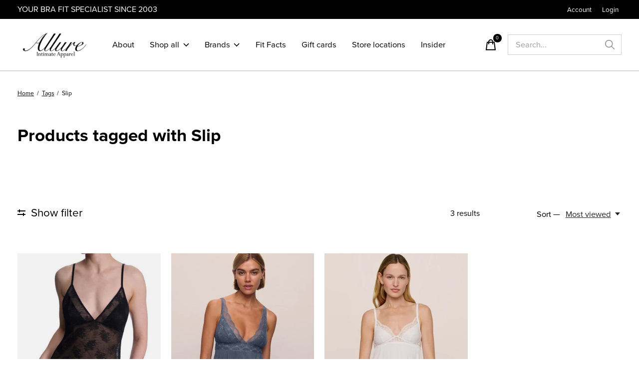

--- FILE ---
content_type: text/html;charset=utf-8
request_url: https://www.allurefits.com/tags/slip/
body_size: 20270
content:
<!doctype html>
<html lang="en">
<head>
    <link rel="stylesheet" href="https://use.typekit.net/saa5wzf.css">
  
    <meta charset="utf-8"/>
<!-- [START] 'blocks/head.rain' -->
<!--

  (c) 2008-2025 Lightspeed Netherlands B.V.
  http://www.lightspeedhq.com
  Generated: 03-11-2025 @ 01:47:57

-->
<link rel="canonical" href="https://www.allurefits.com/tags/slip/"/>
<link rel="alternate" href="https://www.allurefits.com/index.rss" type="application/rss+xml" title="New products"/>
<meta name="robots" content="noodp,noydir"/>
<meta name="google-site-verification" content="K3NTwIiA0A266hHLml2OBuFBGH3mQ35w7qo36qe5Yc0"/>
<meta property="og:url" content="https://www.allurefits.com/tags/slip/?source=facebook"/>
<meta property="og:site_name" content="Allure Intimate Apparel"/>
<meta property="og:title" content="Slip"/>
<meta property="og:description" content="Allure Intimate Apparel is a 22 year old foundations boutique, carrying high quality bras, panties, lingerie, sleepwear &amp; more with a strong focus on celebratin"/>
<script src="https://www.powr.io/powr.js?external-type=lightspeed"></script>
<script>
<script>window.$zoho=window.$zoho || {};$zoho.salesiq=$zoho.salesiq||{ready:function(){}}</script><script id="zsiqscript" src="https://salesiq.zohopublic.com/widget?wc=siq19b795aa88fc69b15a6993ce16b0143c0d808652ebb7dafdbaddc3a64605a0a9" defer></script>
</script>
<!--[if lt IE 9]>
<script src="https://cdn.shoplightspeed.com/assets/html5shiv.js?2025-02-20"></script>
<![endif]-->
<!-- [END] 'blocks/head.rain' -->
  
    
  <meta property="og:image" content="https://cdn.shoplightspeed.com/shops/653650/themes/18035/v/778489/assets/logo.png?20230517192737">



<meta name="description" content="Allure Intimate Apparel is a 22 year old foundations boutique, carrying high quality bras, panties, lingerie, sleepwear &amp; more with a strong focus on celebratin" />
<meta name="keywords" content="Slip, allure intimate apparel, allurefits, allure fits, allure intimates, allure mequon, allure brookfield, allure madison, allure st paul, allure edina, allure southlake, allure dallas, allure bras, allure lingerie, bra fitting, plus size bras, plus" />
<meta charset="UTF-8">
<meta http-equiv="X-UA-Compatible" content="ie=edge">
<meta name="viewport" content="width=device-width, initial-scale=1">
<meta name="apple-mobile-web-app-capable" content="yes">
<meta name="apple-mobile-web-app-status-bar-style" content="black">
<meta name="viewport" content="width=device-width, initial-scale=1, maximum-scale=1, user-scalable=0"/>
<title>Slip - Allure Intimate Apparel</title>  
  <link rel="preload" href="https://cdn.shoplightspeed.com/shops/653650/themes/18035/assets/q4tre-icons.woff2" as="font" type="font/woff2" crossorigin="anonymous">
  <link rel="preload" href="https://cdn.shoplightspeed.com/shops/653650/themes/18035/assets/q4tre.woff2" as="font" type="font/woff2" crossorigin="anonymous">
  <link rel="shortcut icon" href="https://cdn.shoplightspeed.com/shops/653650/themes/18035/v/778508/assets/favicon.png?20230517192737" type="image/x-icon" />
    	  	<link rel="preconnect" href="https://fonts.googleapis.com">
		<link rel="preconnect" href="https://fonts.gstatic.com" crossorigin>
  	    <link href='//fonts.googleapis.com/css?family=Heebo:400,400i,300,500,600,700,700i,800,900' rel='stylesheet' type='text/css'>
    
  <script>document.getElementsByTagName("html")[0].className += " js";</script>
  <script>
    if('CSS' in window && CSS.supports('color', 'var(--color-var)')) {
      document.write('<link rel="stylesheet" href="https://cdn.shoplightspeed.com/shops/653650/themes/18035/assets/style.css?20251009153823">');
    } else {
      document.write('<link rel="stylesheet" href="https://cdn.shoplightspeed.com/shops/653650/themes/18035/assets/style-fallback.css?20251009153823">');
      document.write('<script src="https://polyfill.io/v3/polyfill.min.js"><\/script>');
    }
  </script>
  <noscript>
    <link rel="stylesheet" href="https://cdn.shoplightspeed.com/shops/653650/themes/18035/assets/style-fallback.css?20251009153823">
    <script src="https://polyfill.io/v3/polyfill.min.js"></script>
  </noscript>
    
    
    <link rel="stylesheet" href="https://cdn.shoplightspeed.com/shops/653650/themes/18035/assets/icons.css?20251009153823" /> 
    <link rel="stylesheet" href="https://cdn.shoplightspeed.com/shops/653650/themes/18035/assets/settings.css?20251009153823" />  
  <link rel="stylesheet" href="https://cdn.shoplightspeed.com/shops/653650/themes/18035/assets/custom.css?20251009153823" />
  
      
      
</head>
<body class="page-slip">
            
  <script>
  var site_url = 'https://www.allurefits.com/',
      static_url = 'https://cdn.shoplightspeed.com/shops/653650/',
      search_url = "https://www.allurefits.com/search/",
      promo_popup_hide_until = '3',
      promo_popup_delay = '5000',
      product_card_options = 'variant-image',
  		product_card_second_image = 1,
      no_inventory_text = "Stock information is currently unavailable for this product.",
      feedToken = false,
      last_updated_text = 'Last updated',
      today_at_text = 'Today at',
      in_stock_text = 'In stock',
      in_stock_online_text = 'In stock online',
      out_of_stock_text = 'Out of stock',
      out_of_stock_text_options = '(Out of stock)',
      out_of_stock_online_text = 'Out of stock online',
      on_backorder_text = 'On backorder',
      on_backorder_online_text = 'On backorder online',
      in_store_text = 'In store',
      not_in_store_text = 'Not in store',
      inventory_notice_text = 'Online and in-store prices may differ',
      inventory_line_text = '$1 at $2',
      default_variant_text = 'Make a choice',
      apply_text = 'Apply',
      points_text = '<span class="js-insert-points"></span>pts',
      money_off_text = '<span class="js-insert-money-off"></span> off',
      valid_for_text = 'Valid for',
      all_text = 'All',
      currency_format = '$',
      priceStatus = 'enabled';
</script>
    
    <div class="js-scroll-observer"></div><div class="pre-header position-sticky top-0">
  <div class="pre-header__container container max-width-xl flex items-center justify-between">
        <div class="pre-header__msg">
      <p>YOUR BRA FIT SPECIALIST SINCE 2003 <a href=""></a></p>
    </div>
        
        
    <ul class="pre-header__nav display@md">
            
      <li class="pre-header__item">
        <a href="#0" class="pre-header__link" aria-controls="drawerLogin"><span>Account</span></a>
      </li>
                        <li class="pre-header__item">
        <a href="https://www.allurefits.com/account/login/" class="pre-header__link"><span>Login</span></a>
      </li>
                      </ul>
  
  	      </div>
</div>


<header class="mega-nav mega-nav--mobile mega-nav--desktop@md mega-nav--mobile-panel  position-sticky top-0 js-mega-nav" data-hover="on">
  <div class="mega-nav__container">
        <!-- logo -->
    <a href="https://www.allurefits.com/" class="mega-nav__logo">
            <img src="https://cdn.shoplightspeed.com/shops/653650/themes/18035/v/778489/assets/logo.png?20230517192737" height="32" class="logo" alt="Allure Intimate Apparel">
                </a>
            
        
    <!-- icon buttons --mobile -->
    <div class="mega-nav__icon-btns mega-nav__icon-btns--mobile">
      <a href="#0" class="mega-nav__icon-btn" aria-controls="drawerLogin">
        <svg class="icon" viewBox="0 0 24 24">
          <title>Go to account settings</title>
          <g class="icon__group" fill="none" stroke="currentColor" stroke-linecap="square" stroke-miterlimit="10">
            <circle cx="12" cy="6" r="4" />
            <path d="M12 13a8 8 0 00-8 8h16a8 8 0 00-8-8z" />
          </g>
        </svg>
      </a>
	
            
      <button class="reset mega-nav__icon-btn mega-nav__icon-btn--cart js-tab-focus" aria-label="Toggle cart" aria-controls="drawerCart">
        <svg class="icon" viewBox="0 0 24 24" >
          <title>Cart</title>
          <g class="icon__group" stroke-linecap="square" fill="none" stroke-linejoin="miter" stroke="currentColor">
            <polygon points="21,21.8 3,21.8 5,6.8 19,6.8 	"/>
            <path d="M8,9.8v-4c0-2.2,1.8-4,4-4l0,0c2.2,0,4,1.8,4,4v4"/>
          </g>
        </svg>
        <span class="counter counter--cart margin-left-xxs"><span class="js-cart-counter">0</span> <i class="sr-only">items</i></span>
      </button>

      <button class="reset mega-nav__icon-btn mega-nav__icon-btn--menu js-tab-focus" aria-label="Toggle menu" aria-controls="mega-nav-navigation">
        <svg class="icon" viewBox="0 0 24 24">
          <g class="icon__group" fill="none" stroke="currentColor" stroke-linecap="square" stroke-miterlimit="10">
            <path d="M2 6h20" />
            <path d="M2 12h20" />
            <path d="M2 18h20" />
          </g>
        </svg>
      </button>
    </div>

    <div class="mega-nav__nav js-mega-nav__nav" id="mega-nav-navigation" role="navigation" aria-label="Main">
    <div class="mega-nav__nav-wrapper js-scroll-container">
    <div class="mega-nav__nav-inner">
      <ul class="mega-nav__items">

                <li class="mega-nav__item">
        	<a href="/service/about/" alt="Home" class="mega-nav__control">About</a> 
        </li>
        
                <!-- search input --desktop -->
        <li class="mega-nav__item mega-nav__item--search position-relative margin-bottom-xs hide@md">
          <form action="https://www.allurefits.com/search/" method="get" class="search-form" autocomplete="off">
            <div class="mega-nav__search-input search-input search-input--icon-left text-sm@md">
              <input class="form-control  js-live-search" type="search" name="q" id="searchInputX" placeholder="Search..." aria-label="Search">
              <button class="search-input__btn">
                <svg class="icon" viewBox="0 0 24 24"><title>Submit</title><g stroke-linecap="square" stroke-linejoin="miter" stroke-width="2" stroke="currentColor" fill="none" stroke-miterlimit="10"><line x1="22" y1="22" x2="15.656" y2="15.656"></line><circle cx="10" cy="10" r="8"></circle></g></svg>
              </button>
            </div>

            <div class="live-search__dropdown margin-bottom-xs position-relative" data-theme="default">
              <div class="text-center is-hidden js-live-search__loader" aria-hidden="true">
                <svg class="icon icon--sm icon--is-spinning" viewBox="0 0 32 32"><g stroke-linecap="square" stroke-linejoin="miter" stroke-width="2" stroke="currentColor" fill="none"><circle cx="16" cy="16" r="15" opacity="0.4"></circle><path d="M16,1A15,15,0,0,1,31,16" stroke-linecap="butt"></path></g></svg>
              </div>
              <div class="js-live-search__wrapper">
                <!-- Results will be loaded here -->
              </div>
              <button type="submit" class="btn btn--arrow margin-top-sm is-hidden js-live-search__view-all">View all results (<span class="js-live-search__count"></span>)</button>
            </div>
          </form>
        </li>
        
        
                <!-- Layout 1 -> tabbed product categories -->
        <li class="mega-nav__item js-mega-nav__item">
          <button class="reset mega-nav__control js-mega-nav__control js-tab-focus">
            Shop all
            <i class="mega-nav__arrow-icon" aria-hidden="true">
              <svg class="icon" viewBox="0 0 16 16">
                <g class="icon__group" fill="none" stroke="currentColor" stroke-linecap="square" stroke-miterlimit="10">
                  <path d="M2 2l12 12" />
                  <path d="M14 2L2 14" />
                </g>
              </svg>
            </i>
          </button>

          <div class="mega-nav__sub-nav-wrapper">
            <div class="mega-nav__panel-header hide@md text-md">
              <button class="reset js-mega-nav__control js-tab-focus">
                <svg class="icon" viewBox="0 0 482.239 482.239">
                  <title>Back</title>
                  <path d="m206.812 34.446-206.812 206.673 206.743 206.674 24.353-24.284-165.167-165.167h416.31v-34.445h-416.31l165.236-165.236z"></path>
                </svg>
              </button>
              <div class="mega-nav__panel-title">
                Shop all
              </div>
            </div>
            <div class="mega-nav__sub-nav-wrapper-inner mega-nav__sub-nav mega-nav__sub-nav--layout-1 js-scroll-container">

              <!-- links - visible on mobile -->
              <ul class="mega-nav__sub-items">
                                <li class="mega-nav__sub-item js-mega-nav__item">
                                    <button class="reset mega-nav__control js-mega-nav__control js-tab-focus">
                    <span class="flex items-center gap-xs width-100%">
                                            <span class="flex items-center width-100%">
                        Bras
                        <i class="mega-nav__arrow-icon" aria-hidden="true">
                          <svg class="icon" viewBox="0 0 16 16">
                            <g class="icon__group" fill="none" stroke="currentColor" stroke-linecap="square" stroke-miterlimit="10">
                              <path d="M2 2l12 12" />
                              <path d="M14 2L2 14" />
                            </g>
                          </svg>
                        </i>
                      </span>
                    </span>
                  </button>
                  <div class="mega-nav__sub-nav-wrapper">
                    <div class="mega-nav__panel-header hide@md text-md">
                      <button class="reset js-mega-nav__control js-tab-focus">
                        <svg class="icon" viewBox="0 0 482.239 482.239">
                          <title>Back</title>
                          <path d="m206.812 34.446-206.812 206.673 206.743 206.674 24.353-24.284-165.167-165.167h416.31v-34.445h-416.31l165.236-165.236z"></path>
                        </svg>
                      </button>
                      <div class="mega-nav__panel-title">
                        Bras
                      </div>
                    </div>
                    <div class="mega-nav__sub-nav-wrapper-inner js-scroll-container">
                      <!-- links - visible on mobile -->
                      <ul class="mega-nav__sub-items">
                        <li class="mega-nav__sub-item">
                          <a href="https://www.allurefits.com/bras/" class="mega-nav__control">
                            <span class="flex items-center gap-xs">
                              <i>All Bras</i>
                            </span>
                          </a>
                        </li>
                                                <li class="mega-nav__sub-item js-mega-nav__item">
                                                    <button class="reset mega-nav__control js-mega-nav__control js-tab-focus">
                            Underwire
                            <i class="mega-nav__arrow-icon" aria-hidden="true">
                              <svg class="icon" viewBox="0 0 16 16">
                                <g class="icon__group" fill="none" stroke="currentColor" stroke-linecap="square" stroke-miterlimit="10">
                                  <path d="M2 2l12 12" />
                                  <path d="M14 2L2 14" />
                                </g>
                              </svg>
                            </i>
                          </button>
                          <div class="mega-nav__sub-nav-wrapper">
                            <div class="mega-nav__panel-header hide@md text-md">
                              <button class="reset js-mega-nav__control js-tab-focus">
                                <svg class="icon" viewBox="0 0 482.239 482.239">
                                  <title>Back</title>
                                  <path d="m206.812 34.446-206.812 206.673 206.743 206.674 24.353-24.284-165.167-165.167h416.31v-34.445h-416.31l165.236-165.236z"></path>
                                </svg>
                              </button>
                              <div class="mega-nav__panel-title">
                                Underwire
                              </div>

                            </div>
                            <div class="mega-nav__sub-nav-wrapper-inner js-scroll-container">
                              <ul class="mega-nav__sub-items">
                                <li class="mega-nav__sub-item">
                                  <a href="https://www.allurefits.com/bras/underwire/" class="mega-nav__control">
                                    <span class="flex items-center gap-xs">
                                                                            <i>All Underwire</i>
                                    </span>
                                  </a>
                                </li>
                                                                <li class="mega-nav__sub-item">
                                                                    <a href="https://www.allurefits.com/bras/underwire/convertible/" class="mega-nav__control">
                                    <span class="flex items-center gap-xs">
                                                                            <i>Convertible</i>
                                    </span>
                                  </a>
                                                                  </li>
                                                                <li class="mega-nav__sub-item">
                                                                    <a href="https://www.allurefits.com/bras/underwire/cut-sewn/" class="mega-nav__control">
                                    <span class="flex items-center gap-xs">
                                                                            <i>Cut &amp; Sewn</i>
                                    </span>
                                  </a>
                                                                  </li>
                                                                <li class="mega-nav__sub-item">
                                                                    <a href="https://www.allurefits.com/bras/underwire/demi/" class="mega-nav__control">
                                    <span class="flex items-center gap-xs">
                                                                            <i>Demi</i>
                                    </span>
                                  </a>
                                                                  </li>
                                                                <li class="mega-nav__sub-item">
                                                                    <a href="https://www.allurefits.com/bras/underwire/plunge/" class="mega-nav__control">
                                    <span class="flex items-center gap-xs">
                                                                            <i>Plunge</i>
                                    </span>
                                  </a>
                                                                  </li>
                                                                <li class="mega-nav__sub-item">
                                                                    <a href="https://www.allurefits.com/bras/underwire/t-shirt/" class="mega-nav__control">
                                    <span class="flex items-center gap-xs">
                                                                            <i>T-Shirt</i>
                                    </span>
                                  </a>
                                                                  </li>
                                                                <li class="mega-nav__sub-item">
                                                                    <a href="https://www.allurefits.com/bras/underwire/unlined/" class="mega-nav__control">
                                    <span class="flex items-center gap-xs">
                                                                            <i>Unlined</i>
                                    </span>
                                  </a>
                                                                  </li>
                                                              </ul>
                            </div>
                          </div>


                                                  </li>
                                                <li class="mega-nav__sub-item js-mega-nav__item">
                                                    <button class="reset mega-nav__control js-mega-nav__control js-tab-focus">
                            Wireless
                            <i class="mega-nav__arrow-icon" aria-hidden="true">
                              <svg class="icon" viewBox="0 0 16 16">
                                <g class="icon__group" fill="none" stroke="currentColor" stroke-linecap="square" stroke-miterlimit="10">
                                  <path d="M2 2l12 12" />
                                  <path d="M14 2L2 14" />
                                </g>
                              </svg>
                            </i>
                          </button>
                          <div class="mega-nav__sub-nav-wrapper">
                            <div class="mega-nav__panel-header hide@md text-md">
                              <button class="reset js-mega-nav__control js-tab-focus">
                                <svg class="icon" viewBox="0 0 482.239 482.239">
                                  <title>Back</title>
                                  <path d="m206.812 34.446-206.812 206.673 206.743 206.674 24.353-24.284-165.167-165.167h416.31v-34.445h-416.31l165.236-165.236z"></path>
                                </svg>
                              </button>
                              <div class="mega-nav__panel-title">
                                Wireless
                              </div>

                            </div>
                            <div class="mega-nav__sub-nav-wrapper-inner js-scroll-container">
                              <ul class="mega-nav__sub-items">
                                <li class="mega-nav__sub-item">
                                  <a href="https://www.allurefits.com/bras/wireless/" class="mega-nav__control">
                                    <span class="flex items-center gap-xs">
                                                                            <i>All Wireless</i>
                                    </span>
                                  </a>
                                </li>
                                                                <li class="mega-nav__sub-item">
                                                                    <a href="https://www.allurefits.com/bras/wireless/bralette/" class="mega-nav__control">
                                    <span class="flex items-center gap-xs">
                                                                            <i>Bralette</i>
                                    </span>
                                  </a>
                                                                  </li>
                                                                <li class="mega-nav__sub-item">
                                                                    <a href="https://www.allurefits.com/bras/wireless/contour/" class="mega-nav__control">
                                    <span class="flex items-center gap-xs">
                                                                            <i>Contour</i>
                                    </span>
                                  </a>
                                                                  </li>
                                                                <li class="mega-nav__sub-item">
                                                                    <a href="https://www.allurefits.com/bras/wireless/unlined/" class="mega-nav__control">
                                    <span class="flex items-center gap-xs">
                                                                            <i>Unlined</i>
                                    </span>
                                  </a>
                                                                  </li>
                                                              </ul>
                            </div>
                          </div>


                                                  </li>
                                                <li class="mega-nav__sub-item">
                                                    <a href="https://www.allurefits.com/bras/sport/" class="mega-nav__control">
                            <span class="flex items-center gap-xs">
                                                            <i>Sport</i>
                            </span>
                          </a>
                                                  </li>
                                                <li class="mega-nav__sub-item">
                                                    <a href="https://www.allurefits.com/bras/strapless/" class="mega-nav__control">
                            <span class="flex items-center gap-xs">
                                                            <i>Strapless</i>
                            </span>
                          </a>
                                                  </li>
                                                <li class="mega-nav__sub-item">
                                                    <a href="https://www.allurefits.com/bras/leisure/" class="mega-nav__control">
                            <span class="flex items-center gap-xs">
                                                            <i>Leisure</i>
                            </span>
                          </a>
                                                  </li>
                                                <li class="mega-nav__sub-item">
                                                    <a href="https://www.allurefits.com/bras/nursing/" class="mega-nav__control">
                            <span class="flex items-center gap-xs">
                                                            <i>Nursing </i>
                            </span>
                          </a>
                                                  </li>
                                              </ul>
                    </div>
                  </div>

                                  </li>
                                <li class="mega-nav__sub-item js-mega-nav__item">
                                    <button class="reset mega-nav__control js-mega-nav__control js-tab-focus">
                    <span class="flex items-center gap-xs width-100%">
                                            <span class="flex items-center width-100%">
                        Panties
                        <i class="mega-nav__arrow-icon" aria-hidden="true">
                          <svg class="icon" viewBox="0 0 16 16">
                            <g class="icon__group" fill="none" stroke="currentColor" stroke-linecap="square" stroke-miterlimit="10">
                              <path d="M2 2l12 12" />
                              <path d="M14 2L2 14" />
                            </g>
                          </svg>
                        </i>
                      </span>
                    </span>
                  </button>
                  <div class="mega-nav__sub-nav-wrapper">
                    <div class="mega-nav__panel-header hide@md text-md">
                      <button class="reset js-mega-nav__control js-tab-focus">
                        <svg class="icon" viewBox="0 0 482.239 482.239">
                          <title>Back</title>
                          <path d="m206.812 34.446-206.812 206.673 206.743 206.674 24.353-24.284-165.167-165.167h416.31v-34.445h-416.31l165.236-165.236z"></path>
                        </svg>
                      </button>
                      <div class="mega-nav__panel-title">
                        Panties
                      </div>
                    </div>
                    <div class="mega-nav__sub-nav-wrapper-inner js-scroll-container">
                      <!-- links - visible on mobile -->
                      <ul class="mega-nav__sub-items">
                        <li class="mega-nav__sub-item">
                          <a href="https://www.allurefits.com/panties/" class="mega-nav__control">
                            <span class="flex items-center gap-xs">
                              <i>All Panties</i>
                            </span>
                          </a>
                        </li>
                                                <li class="mega-nav__sub-item">
                                                    <a href="https://www.allurefits.com/panties/best-sellers/" class="mega-nav__control">
                            <span class="flex items-center gap-xs">
                                                            <i>Best Sellers</i>
                            </span>
                          </a>
                                                  </li>
                                                <li class="mega-nav__sub-item">
                                                    <a href="https://www.allurefits.com/panties/bikini/" class="mega-nav__control">
                            <span class="flex items-center gap-xs">
                                                            <i>Bikini </i>
                            </span>
                          </a>
                                                  </li>
                                                <li class="mega-nav__sub-item">
                                                    <a href="https://www.allurefits.com/panties/brief/" class="mega-nav__control">
                            <span class="flex items-center gap-xs">
                                                            <i>Brief</i>
                            </span>
                          </a>
                                                  </li>
                                                <li class="mega-nav__sub-item">
                                                    <a href="https://www.allurefits.com/panties/boyshort-hipster/" class="mega-nav__control">
                            <span class="flex items-center gap-xs">
                                                            <i>Boyshort &amp; Hipster</i>
                            </span>
                          </a>
                                                  </li>
                                                <li class="mega-nav__sub-item">
                                                    <a href="https://www.allurefits.com/panties/thong/" class="mega-nav__control">
                            <span class="flex items-center gap-xs">
                                                            <i>Thong</i>
                            </span>
                          </a>
                                                  </li>
                                              </ul>
                    </div>
                  </div>

                                  </li>
                                <li class="mega-nav__sub-item js-mega-nav__item">
                                    <button class="reset mega-nav__control js-mega-nav__control js-tab-focus">
                    <span class="flex items-center gap-xs width-100%">
                                            <span class="flex items-center width-100%">
                        Full Figures
                        <i class="mega-nav__arrow-icon" aria-hidden="true">
                          <svg class="icon" viewBox="0 0 16 16">
                            <g class="icon__group" fill="none" stroke="currentColor" stroke-linecap="square" stroke-miterlimit="10">
                              <path d="M2 2l12 12" />
                              <path d="M14 2L2 14" />
                            </g>
                          </svg>
                        </i>
                      </span>
                    </span>
                  </button>
                  <div class="mega-nav__sub-nav-wrapper">
                    <div class="mega-nav__panel-header hide@md text-md">
                      <button class="reset js-mega-nav__control js-tab-focus">
                        <svg class="icon" viewBox="0 0 482.239 482.239">
                          <title>Back</title>
                          <path d="m206.812 34.446-206.812 206.673 206.743 206.674 24.353-24.284-165.167-165.167h416.31v-34.445h-416.31l165.236-165.236z"></path>
                        </svg>
                      </button>
                      <div class="mega-nav__panel-title">
                        Full Figures
                      </div>
                    </div>
                    <div class="mega-nav__sub-nav-wrapper-inner js-scroll-container">
                      <!-- links - visible on mobile -->
                      <ul class="mega-nav__sub-items">
                        <li class="mega-nav__sub-item">
                          <a href="https://www.allurefits.com/full-figures/" class="mega-nav__control">
                            <span class="flex items-center gap-xs">
                              <i>All Full Figures</i>
                            </span>
                          </a>
                        </li>
                                                <li class="mega-nav__sub-item">
                                                    <a href="https://www.allurefits.com/full-figures/full-figure-bras/" class="mega-nav__control">
                            <span class="flex items-center gap-xs">
                                                            <i>Full Figure Bras</i>
                            </span>
                          </a>
                                                  </li>
                                                <li class="mega-nav__sub-item">
                                                    <a href="https://www.allurefits.com/full-figures/lingerie-sleepwear/" class="mega-nav__control">
                            <span class="flex items-center gap-xs">
                                                            <i>Lingerie &amp; Sleepwear</i>
                            </span>
                          </a>
                                                  </li>
                                                <li class="mega-nav__sub-item">
                                                    <a href="https://www.allurefits.com/full-figures/panties-shapewear/" class="mega-nav__control">
                            <span class="flex items-center gap-xs">
                                                            <i>Panties &amp; Shapewear</i>
                            </span>
                          </a>
                                                  </li>
                                                <li class="mega-nav__sub-item">
                                                    <a href="https://www.allurefits.com/full-figures/full-figure-swim/" class="mega-nav__control">
                            <span class="flex items-center gap-xs">
                                                            <i>Full Figure Swim</i>
                            </span>
                          </a>
                                                  </li>
                                              </ul>
                    </div>
                  </div>

                                  </li>
                                <li class="mega-nav__sub-item js-mega-nav__item">
                                    <button class="reset mega-nav__control js-mega-nav__control js-tab-focus">
                    <span class="flex items-center gap-xs width-100%">
                                            <span class="flex items-center width-100%">
                        Lingerie
                        <i class="mega-nav__arrow-icon" aria-hidden="true">
                          <svg class="icon" viewBox="0 0 16 16">
                            <g class="icon__group" fill="none" stroke="currentColor" stroke-linecap="square" stroke-miterlimit="10">
                              <path d="M2 2l12 12" />
                              <path d="M14 2L2 14" />
                            </g>
                          </svg>
                        </i>
                      </span>
                    </span>
                  </button>
                  <div class="mega-nav__sub-nav-wrapper">
                    <div class="mega-nav__panel-header hide@md text-md">
                      <button class="reset js-mega-nav__control js-tab-focus">
                        <svg class="icon" viewBox="0 0 482.239 482.239">
                          <title>Back</title>
                          <path d="m206.812 34.446-206.812 206.673 206.743 206.674 24.353-24.284-165.167-165.167h416.31v-34.445h-416.31l165.236-165.236z"></path>
                        </svg>
                      </button>
                      <div class="mega-nav__panel-title">
                        Lingerie
                      </div>
                    </div>
                    <div class="mega-nav__sub-nav-wrapper-inner js-scroll-container">
                      <!-- links - visible on mobile -->
                      <ul class="mega-nav__sub-items">
                        <li class="mega-nav__sub-item">
                          <a href="https://www.allurefits.com/lingerie-3416273/" class="mega-nav__control">
                            <span class="flex items-center gap-xs">
                              <i>All Lingerie</i>
                            </span>
                          </a>
                        </li>
                                                <li class="mega-nav__sub-item">
                                                    <a href="https://www.allurefits.com/lingerie/accessory/" class="mega-nav__control">
                            <span class="flex items-center gap-xs">
                                                            <i>Accessory </i>
                            </span>
                          </a>
                                                  </li>
                                                <li class="mega-nav__sub-item">
                                                    <a href="https://www.allurefits.com/lingerie/bralette-3423857/" class="mega-nav__control">
                            <span class="flex items-center gap-xs">
                                                            <i>Bralette</i>
                            </span>
                          </a>
                                                  </li>
                                                <li class="mega-nav__sub-item">
                                                    <a href="https://www.allurefits.com/lingerie/bodysuit-3416336/" class="mega-nav__control">
                            <span class="flex items-center gap-xs">
                                                            <i>Bodysuit </i>
                            </span>
                          </a>
                                                  </li>
                                                <li class="mega-nav__sub-item">
                                                    <a href="https://www.allurefits.com/lingerie/bridal/" class="mega-nav__control">
                            <span class="flex items-center gap-xs">
                                                            <i>Bridal</i>
                            </span>
                          </a>
                                                  </li>
                                                <li class="mega-nav__sub-item">
                                                    <a href="https://www.allurefits.com/lingerie/chemise-babydoll/" class="mega-nav__control">
                            <span class="flex items-center gap-xs">
                                                            <i>Chemise &amp; Babydoll</i>
                            </span>
                          </a>
                                                  </li>
                                                <li class="mega-nav__sub-item">
                                                    <a href="https://www.allurefits.com/lingerie/gown-3423858/" class="mega-nav__control">
                            <span class="flex items-center gap-xs">
                                                            <i>Gown</i>
                            </span>
                          </a>
                                                  </li>
                                                <li class="mega-nav__sub-item">
                                                    <a href="https://www.allurefits.com/lingerie/robe-3423859/" class="mega-nav__control">
                            <span class="flex items-center gap-xs">
                                                            <i>Robe</i>
                            </span>
                          </a>
                                                  </li>
                                                <li class="mega-nav__sub-item">
                                                    <a href="https://www.allurefits.com/lingerie/sets/" class="mega-nav__control">
                            <span class="flex items-center gap-xs">
                                                            <i>Sets</i>
                            </span>
                          </a>
                                                  </li>
                                              </ul>
                    </div>
                  </div>

                                  </li>
                                <li class="mega-nav__sub-item js-mega-nav__item">
                                    <button class="reset mega-nav__control js-mega-nav__control js-tab-focus">
                    <span class="flex items-center gap-xs width-100%">
                                            <span class="flex items-center width-100%">
                        Sleep &amp; Lounge
                        <i class="mega-nav__arrow-icon" aria-hidden="true">
                          <svg class="icon" viewBox="0 0 16 16">
                            <g class="icon__group" fill="none" stroke="currentColor" stroke-linecap="square" stroke-miterlimit="10">
                              <path d="M2 2l12 12" />
                              <path d="M14 2L2 14" />
                            </g>
                          </svg>
                        </i>
                      </span>
                    </span>
                  </button>
                  <div class="mega-nav__sub-nav-wrapper">
                    <div class="mega-nav__panel-header hide@md text-md">
                      <button class="reset js-mega-nav__control js-tab-focus">
                        <svg class="icon" viewBox="0 0 482.239 482.239">
                          <title>Back</title>
                          <path d="m206.812 34.446-206.812 206.673 206.743 206.674 24.353-24.284-165.167-165.167h416.31v-34.445h-416.31l165.236-165.236z"></path>
                        </svg>
                      </button>
                      <div class="mega-nav__panel-title">
                        Sleep &amp; Lounge
                      </div>
                    </div>
                    <div class="mega-nav__sub-nav-wrapper-inner js-scroll-container">
                      <!-- links - visible on mobile -->
                      <ul class="mega-nav__sub-items">
                        <li class="mega-nav__sub-item">
                          <a href="https://www.allurefits.com/sleep-lounge-3416288/" class="mega-nav__control">
                            <span class="flex items-center gap-xs">
                              <i>All Sleep & Lounge</i>
                            </span>
                          </a>
                        </li>
                                                <li class="mega-nav__sub-item">
                                                    <a href="https://www.allurefits.com/sleep-lounge/nightgown-3416368/" class="mega-nav__control">
                            <span class="flex items-center gap-xs">
                                                            <i>Nightgown</i>
                            </span>
                          </a>
                                                  </li>
                                                <li class="mega-nav__sub-item">
                                                    <a href="https://www.allurefits.com/sleep-lounge/pj-sets-separates/" class="mega-nav__control">
                            <span class="flex items-center gap-xs">
                                                            <i>Pj Sets &amp; Separates</i>
                            </span>
                          </a>
                                                  </li>
                                                <li class="mega-nav__sub-item">
                                                    <a href="https://www.allurefits.com/sleep-lounge/robes/" class="mega-nav__control">
                            <span class="flex items-center gap-xs">
                                                            <i>Robes</i>
                            </span>
                          </a>
                                                  </li>
                                                <li class="mega-nav__sub-item">
                                                    <a href="https://www.allurefits.com/sleep-lounge/cami-tank-4646370/" class="mega-nav__control">
                            <span class="flex items-center gap-xs">
                                                            <i>Cami/Tank</i>
                            </span>
                          </a>
                                                  </li>
                                              </ul>
                    </div>
                  </div>

                                  </li>
                                <li class="mega-nav__sub-item js-mega-nav__item">
                                    <button class="reset mega-nav__control js-mega-nav__control js-tab-focus">
                    <span class="flex items-center gap-xs width-100%">
                                            <span class="flex items-center width-100%">
                        Swim
                        <i class="mega-nav__arrow-icon" aria-hidden="true">
                          <svg class="icon" viewBox="0 0 16 16">
                            <g class="icon__group" fill="none" stroke="currentColor" stroke-linecap="square" stroke-miterlimit="10">
                              <path d="M2 2l12 12" />
                              <path d="M14 2L2 14" />
                            </g>
                          </svg>
                        </i>
                      </span>
                    </span>
                  </button>
                  <div class="mega-nav__sub-nav-wrapper">
                    <div class="mega-nav__panel-header hide@md text-md">
                      <button class="reset js-mega-nav__control js-tab-focus">
                        <svg class="icon" viewBox="0 0 482.239 482.239">
                          <title>Back</title>
                          <path d="m206.812 34.446-206.812 206.673 206.743 206.674 24.353-24.284-165.167-165.167h416.31v-34.445h-416.31l165.236-165.236z"></path>
                        </svg>
                      </button>
                      <div class="mega-nav__panel-title">
                        Swim
                      </div>
                    </div>
                    <div class="mega-nav__sub-nav-wrapper-inner js-scroll-container">
                      <!-- links - visible on mobile -->
                      <ul class="mega-nav__sub-items">
                        <li class="mega-nav__sub-item">
                          <a href="https://www.allurefits.com/swim/" class="mega-nav__control">
                            <span class="flex items-center gap-xs">
                              <i>All Swim</i>
                            </span>
                          </a>
                        </li>
                                                <li class="mega-nav__sub-item">
                                                    <a href="https://www.allurefits.com/swim/bikini-top/" class="mega-nav__control">
                            <span class="flex items-center gap-xs">
                                                            <i>Bikini Top</i>
                            </span>
                          </a>
                                                  </li>
                                                <li class="mega-nav__sub-item">
                                                    <a href="https://www.allurefits.com/swim/bikini-bottom/" class="mega-nav__control">
                            <span class="flex items-center gap-xs">
                                                            <i>Bikini Bottom</i>
                            </span>
                          </a>
                                                  </li>
                                                <li class="mega-nav__sub-item">
                                                    <a href="https://www.allurefits.com/swim/high-waisted-bottom/" class="mega-nav__control">
                            <span class="flex items-center gap-xs">
                                                            <i>High Waisted Bottom</i>
                            </span>
                          </a>
                                                  </li>
                                                <li class="mega-nav__sub-item">
                                                    <a href="https://www.allurefits.com/swim/tankini/" class="mega-nav__control">
                            <span class="flex items-center gap-xs">
                                                            <i>Tankini</i>
                            </span>
                          </a>
                                                  </li>
                                                <li class="mega-nav__sub-item">
                                                    <a href="https://www.allurefits.com/swim/cover-ups/" class="mega-nav__control">
                            <span class="flex items-center gap-xs">
                                                            <i>Cover Ups</i>
                            </span>
                          </a>
                                                  </li>
                                                <li class="mega-nav__sub-item">
                                                    <a href="https://www.allurefits.com/swim/one-piece-swimsuits/" class="mega-nav__control">
                            <span class="flex items-center gap-xs">
                                                            <i>One Piece Swimsuits</i>
                            </span>
                          </a>
                                                  </li>
                                              </ul>
                    </div>
                  </div>

                                  </li>
                                <li class="mega-nav__sub-item js-mega-nav__item">
                                    <button class="reset mega-nav__control js-mega-nav__control js-tab-focus">
                    <span class="flex items-center gap-xs width-100%">
                                            <span class="flex items-center width-100%">
                        Fit Facts
                        <i class="mega-nav__arrow-icon" aria-hidden="true">
                          <svg class="icon" viewBox="0 0 16 16">
                            <g class="icon__group" fill="none" stroke="currentColor" stroke-linecap="square" stroke-miterlimit="10">
                              <path d="M2 2l12 12" />
                              <path d="M14 2L2 14" />
                            </g>
                          </svg>
                        </i>
                      </span>
                    </span>
                  </button>
                  <div class="mega-nav__sub-nav-wrapper">
                    <div class="mega-nav__panel-header hide@md text-md">
                      <button class="reset js-mega-nav__control js-tab-focus">
                        <svg class="icon" viewBox="0 0 482.239 482.239">
                          <title>Back</title>
                          <path d="m206.812 34.446-206.812 206.673 206.743 206.674 24.353-24.284-165.167-165.167h416.31v-34.445h-416.31l165.236-165.236z"></path>
                        </svg>
                      </button>
                      <div class="mega-nav__panel-title">
                        Fit Facts
                      </div>
                    </div>
                    <div class="mega-nav__sub-nav-wrapper-inner js-scroll-container">
                      <!-- links - visible on mobile -->
                      <ul class="mega-nav__sub-items">
                        <li class="mega-nav__sub-item">
                          <a href="https://www.allurefits.com/fit-facts/" class="mega-nav__control">
                            <span class="flex items-center gap-xs">
                              <i>All Fit Facts</i>
                            </span>
                          </a>
                        </li>
                                                <li class="mega-nav__sub-item">
                                                    <a href="https://www.allurefits.com/fit-facts/bra-size-chart/" class="mega-nav__control">
                            <span class="flex items-center gap-xs">
                                                            <i>Bra Size Chart</i>
                            </span>
                          </a>
                                                  </li>
                                                <li class="mega-nav__sub-item">
                                                    <a href="https://www.allurefits.com/fit-facts/bra-styles/" class="mega-nav__control">
                            <span class="flex items-center gap-xs">
                                                            <i>Bra Styles</i>
                            </span>
                          </a>
                                                  </li>
                                                <li class="mega-nav__sub-item">
                                                    <a href="https://www.allurefits.com/fit-facts/bra-care/" class="mega-nav__control">
                            <span class="flex items-center gap-xs">
                                                            <i>Bra Care</i>
                            </span>
                          </a>
                                                  </li>
                                                <li class="mega-nav__sub-item">
                                                    <a href="https://www.allurefits.com/fit-facts/common-issues/" class="mega-nav__control">
                            <span class="flex items-center gap-xs">
                                                            <i>Common Issues</i>
                            </span>
                          </a>
                                                  </li>
                                              </ul>
                    </div>
                  </div>

                                  </li>
                                <li class="mega-nav__sub-item">
                                    <a href="https://www.allurefits.com/shapewear-3423838/" class="mega-nav__control">
                    <span class="flex items-center gap-xs">
                                            <i>Shapewear</i>
                    </span>
                  </a>
                                  </li>
                                <li class="mega-nav__sub-item">
                                    <a href="https://www.allurefits.com/accessories/" class="mega-nav__control">
                    <span class="flex items-center gap-xs">
                                            <i>Accessories</i>
                    </span>
                  </a>
                                  </li>
                                <li class="mega-nav__sub-item">
                                    <a href="https://www.allurefits.com/store-locations/" class="mega-nav__control">
                    <span class="flex items-center gap-xs">
                                            <i>Store Locations</i>
                    </span>
                  </a>
                                  </li>
                                <li class="mega-nav__sub-item">
                                    <a href="https://www.allurefits.com/50-off-clearance/" class="mega-nav__control">
                    <span class="flex items-center gap-xs">
                                            <i>50% OFF Clearance!</i>
                    </span>
                  </a>
                                  </li>
                                <li class="mega-nav__sub-item">
                                    <a href="https://www.allurefits.com/contact-us/" class="mega-nav__control">
                    <span class="flex items-center gap-xs">
                                            <i>Contact Us</i>
                    </span>
                  </a>
                                  </li>
                              </ul>


              <!-- tabs - visible on desktop -->
              <div class="mega-nav__tabs grid gap-lg js-tabs">
                                <ul class="col-3 mega-nav__tabs-controls js-tabs__controls js-read-more" aria-label="Select a menu item" data-btn-labels="Show More, Show Less" data-ellipsis="off" data-btn-class="reset text-sm text-underline cursor-pointer margin-top-xs js-tab-focus">
                  <li class="mega-nav__title">
                    <h4>Products</h4>
                    <a href="#tabProductDefault" class="js-tab-focus sr-only" aria-selected="true">Close</a>
                  </li>

                                                      <li >
                    <a href="#tabProduct1" class="mega-nav__tabs-control js-tab-focus" aria-selected="true">
                      <span class="flex items-center">
                        
                        <i class="margin-right-xxs">Bras</i>

                                                <svg class="icon icon--xs margin-left-auto js-reset-mega-tabs" viewBox="0 0 16 16" aria-hidden="true">
                          <g class="icon__group" fill="none" stroke="currentColor" stroke-linecap="square" stroke-miterlimit="10">
                            <path d="M2 2l12 12"></path>
                            <path d="M14 2L2 14"></path>
                          </g>
                        </svg>
                        
                      </span>
                    </a>
                  </li>
                                    <li >
                    <a href="#tabProduct2" class="mega-nav__tabs-control js-tab-focus" aria-selected="true">
                      <span class="flex items-center">
                        
                        <i class="margin-right-xxs">Panties</i>

                                                <svg class="icon icon--xs margin-left-auto js-reset-mega-tabs" viewBox="0 0 16 16" aria-hidden="true">
                          <g class="icon__group" fill="none" stroke="currentColor" stroke-linecap="square" stroke-miterlimit="10">
                            <path d="M2 2l12 12"></path>
                            <path d="M14 2L2 14"></path>
                          </g>
                        </svg>
                        
                      </span>
                    </a>
                  </li>
                                    <li >
                    <a href="#tabProduct3" class="mega-nav__tabs-control js-tab-focus" aria-selected="true">
                      <span class="flex items-center">
                        
                        <i class="margin-right-xxs">Full Figures</i>

                                                <svg class="icon icon--xs margin-left-auto js-reset-mega-tabs" viewBox="0 0 16 16" aria-hidden="true">
                          <g class="icon__group" fill="none" stroke="currentColor" stroke-linecap="square" stroke-miterlimit="10">
                            <path d="M2 2l12 12"></path>
                            <path d="M14 2L2 14"></path>
                          </g>
                        </svg>
                        
                      </span>
                    </a>
                  </li>
                                    <li >
                    <a href="#tabProduct4" class="mega-nav__tabs-control js-tab-focus" aria-selected="true">
                      <span class="flex items-center">
                        
                        <i class="margin-right-xxs">Lingerie</i>

                                                <svg class="icon icon--xs margin-left-auto js-reset-mega-tabs" viewBox="0 0 16 16" aria-hidden="true">
                          <g class="icon__group" fill="none" stroke="currentColor" stroke-linecap="square" stroke-miterlimit="10">
                            <path d="M2 2l12 12"></path>
                            <path d="M14 2L2 14"></path>
                          </g>
                        </svg>
                        
                      </span>
                    </a>
                  </li>
                                    <li >
                    <a href="#tabProduct5" class="mega-nav__tabs-control js-tab-focus" aria-selected="true">
                      <span class="flex items-center">
                        
                        <i class="margin-right-xxs">Sleep &amp; Lounge</i>

                                                <svg class="icon icon--xs margin-left-auto js-reset-mega-tabs" viewBox="0 0 16 16" aria-hidden="true">
                          <g class="icon__group" fill="none" stroke="currentColor" stroke-linecap="square" stroke-miterlimit="10">
                            <path d="M2 2l12 12"></path>
                            <path d="M14 2L2 14"></path>
                          </g>
                        </svg>
                        
                      </span>
                    </a>
                  </li>
                                    <li >
                    <a href="#tabProduct6" class="mega-nav__tabs-control js-tab-focus" aria-selected="true">
                      <span class="flex items-center">
                        
                        <i class="margin-right-xxs">Swim</i>

                                                <svg class="icon icon--xs margin-left-auto js-reset-mega-tabs" viewBox="0 0 16 16" aria-hidden="true">
                          <g class="icon__group" fill="none" stroke="currentColor" stroke-linecap="square" stroke-miterlimit="10">
                            <path d="M2 2l12 12"></path>
                            <path d="M14 2L2 14"></path>
                          </g>
                        </svg>
                        
                      </span>
                    </a>
                  </li>
                                    <li >
                    <a href="#tabProduct7" class="mega-nav__tabs-control js-tab-focus" aria-selected="true">
                      <span class="flex items-center">
                        
                        <i class="margin-right-xxs">Fit Facts</i>

                                                <svg class="icon icon--xs margin-left-auto js-reset-mega-tabs" viewBox="0 0 16 16" aria-hidden="true">
                          <g class="icon__group" fill="none" stroke="currentColor" stroke-linecap="square" stroke-miterlimit="10">
                            <path d="M2 2l12 12"></path>
                            <path d="M14 2L2 14"></path>
                          </g>
                        </svg>
                        
                      </span>
                    </a>
                  </li>
                                    <li class="js-read-more__content">
                    <a href="https://www.allurefits.com/shapewear-3423838/" class="mega-nav__tabs-control js-tab-focus" aria-selected="true">
                      <span class="flex items-center">
                        
                        <i class="margin-right-xxs">Shapewear</i>

                        
                      </span>
                    </a>
                  </li>
                                    <li class="js-read-more__content">
                    <a href="https://www.allurefits.com/accessories/" class="mega-nav__tabs-control js-tab-focus" aria-selected="true">
                      <span class="flex items-center">
                        
                        <i class="margin-right-xxs">Accessories</i>

                        
                      </span>
                    </a>
                  </li>
                                    <li class="js-read-more__content">
                    <a href="https://www.allurefits.com/store-locations/" class="mega-nav__tabs-control js-tab-focus" aria-selected="true">
                      <span class="flex items-center">
                        
                        <i class="margin-right-xxs">Store Locations</i>

                        
                      </span>
                    </a>
                  </li>
                                    <li class="js-read-more__content">
                    <a href="https://www.allurefits.com/50-off-clearance/" class="mega-nav__tabs-control js-tab-focus" aria-selected="true">
                      <span class="flex items-center">
                        
                        <i class="margin-right-xxs">50% OFF Clearance!</i>

                        
                      </span>
                    </a>
                  </li>
                                    <li class="js-read-more__content">
                    <a href="https://www.allurefits.com/contact-us/" class="mega-nav__tabs-control js-tab-focus" aria-selected="true">
                      <span class="flex items-center">
                        
                        <i class="margin-right-xxs">Contact Us</i>

                        
                      </span>
                    </a>
                  </li>
                                    
                </ul>

                <div class="col-9 js-tabs__panels">
                  <section id="tabProductDefault" class="mega-nav__tabs-panel js-tabs__panel">

                    <div class="mega-nav__sub-nav--layout-5">

                                            
                      
                      
                      
                      
                                            
                      
                      
                      
                      
                                            
                      
                      
                      
                      
                      
                    </div>
                  </section>
                                    <section id="tabProduct1" class="mega-nav__tabs-panel js-tabs__panel">

                    <div class="mega-nav__sub-nav--layout-6">
                                            <div class="mega-nav__sub-wrapper">
                        <div class="margin-bottom-sm">
                          <!--<a href="#0" class="btn--icon margin-bottom-sm margin-right-xxs text-sm inline-block js-reset-mega-tabs"><svg class="icon" viewBox="0 0 12 12"><polygon points="4 3 8 6 4 9 4 3"></polygon></svg><span class="sr-only">Back</span></a>-->
                          <a href="https://www.allurefits.com/bras/" class="btn btn--arrow">All Bras</a>
                        </div>
                        <ul class="mega-nav__sub-items">
                                                    <li class="mega-nav__sub-item mega-nav__sub-item--3416306"><a href="https://www.allurefits.com/bras/underwire/" class="mega-nav__sub-link">Underwire</a>
                                                        <ul>
                                                            <li class="mega-nav__sub-item mega-nav__sub-item--3416326"><a href="https://www.allurefits.com/bras/underwire/convertible/" class="mega-nav__sub-link">Convertible</a>
                                                              </li>
                                                            <li class="mega-nav__sub-item mega-nav__sub-item--3423530"><a href="https://www.allurefits.com/bras/underwire/cut-sewn/" class="mega-nav__sub-link">Cut &amp; Sewn</a>
                                                              </li>
                                                            <li class="mega-nav__sub-item mega-nav__sub-item--3423528"><a href="https://www.allurefits.com/bras/underwire/demi/" class="mega-nav__sub-link">Demi</a>
                                                              </li>
                                                            <li class="mega-nav__sub-item mega-nav__sub-item--3423524"><a href="https://www.allurefits.com/bras/underwire/plunge/" class="mega-nav__sub-link">Plunge</a>
                                                              </li>
                                                            <li class="mega-nav__sub-item mega-nav__sub-item--3416321"><a href="https://www.allurefits.com/bras/underwire/t-shirt/" class="mega-nav__sub-link">T-Shirt</a>
                                                              </li>
                                                            <li class="mega-nav__sub-item mega-nav__sub-item--3423525"><a href="https://www.allurefits.com/bras/underwire/unlined/" class="mega-nav__sub-link">Unlined</a>
                                                              </li>
                                                          </ul>
                                                      </li>
                                                    <li class="mega-nav__sub-item mega-nav__sub-item--3416308"><a href="https://www.allurefits.com/bras/wireless/" class="mega-nav__sub-link">Wireless</a>
                                                        <ul>
                                                            <li class="mega-nav__sub-item mega-nav__sub-item--3423522"><a href="https://www.allurefits.com/bras/wireless/bralette/" class="mega-nav__sub-link">Bralette</a>
                                                              </li>
                                                            <li class="mega-nav__sub-item mega-nav__sub-item--3672503"><a href="https://www.allurefits.com/bras/wireless/contour/" class="mega-nav__sub-link">Contour</a>
                                                              </li>
                                                            <li class="mega-nav__sub-item mega-nav__sub-item--3672500"><a href="https://www.allurefits.com/bras/wireless/unlined/" class="mega-nav__sub-link">Unlined</a>
                                                              </li>
                                                          </ul>
                                                      </li>
                                                    <li class="mega-nav__sub-item mega-nav__sub-item--3416311"><a href="https://www.allurefits.com/bras/sport/" class="mega-nav__sub-link">Sport</a>
                                                      </li>
                                                    <li class="mega-nav__sub-item mega-nav__sub-item--3416313"><a href="https://www.allurefits.com/bras/strapless/" class="mega-nav__sub-link">Strapless</a>
                                                      </li>
                                                    <li class="mega-nav__sub-item mega-nav__sub-item--3423529"><a href="https://www.allurefits.com/bras/leisure/" class="mega-nav__sub-link">Leisure</a>
                                                      </li>
                                                    <li class="mega-nav__sub-item mega-nav__sub-item--3416316"><a href="https://www.allurefits.com/bras/nursing/" class="mega-nav__sub-link">Nursing </a>
                                                      </li>
                                                  </ul>
                      </div>
                      

                      <div class="mega-nav__card width-100% max-width-xs margin-x-auto">
                                                                        <a href="https://www.allurefits.com/bras/" class="block">
                          <figure>
                            <img class="block width-100%" src="https://cdn.shoplightspeed.com/shops/653650/files/69117618/500x600x1/bras.jpg" alt="Image description">
                          </figure>
                        </a>
                                              </div>
                    </div>
                  </section>
                                    <section id="tabProduct2" class="mega-nav__tabs-panel js-tabs__panel">

                    <div class="mega-nav__sub-nav--layout-6">
                                            <div class="mega-nav__sub-wrapper">
                        <div class="margin-bottom-sm">
                          <!--<a href="#0" class="btn--icon margin-bottom-sm margin-right-xxs text-sm inline-block js-reset-mega-tabs"><svg class="icon" viewBox="0 0 12 12"><polygon points="4 3 8 6 4 9 4 3"></polygon></svg><span class="sr-only">Back</span></a>-->
                          <a href="https://www.allurefits.com/panties/" class="btn btn--arrow">All Panties</a>
                        </div>
                        <ul class="mega-nav__sub-items">
                                                    <li class="mega-nav__sub-item mega-nav__sub-item--3416333"><a href="https://www.allurefits.com/panties/best-sellers/" class="mega-nav__sub-link">Best Sellers</a>
                                                      </li>
                                                    <li class="mega-nav__sub-item mega-nav__sub-item--3416328"><a href="https://www.allurefits.com/panties/bikini/" class="mega-nav__sub-link">Bikini </a>
                                                      </li>
                                                    <li class="mega-nav__sub-item mega-nav__sub-item--3416329"><a href="https://www.allurefits.com/panties/brief/" class="mega-nav__sub-link">Brief</a>
                                                      </li>
                                                    <li class="mega-nav__sub-item mega-nav__sub-item--3416330"><a href="https://www.allurefits.com/panties/boyshort-hipster/" class="mega-nav__sub-link">Boyshort &amp; Hipster</a>
                                                      </li>
                                                    <li class="mega-nav__sub-item mega-nav__sub-item--3416331"><a href="https://www.allurefits.com/panties/thong/" class="mega-nav__sub-link">Thong</a>
                                                      </li>
                                                  </ul>
                      </div>
                      

                      <div class="mega-nav__card width-100% max-width-xs margin-x-auto">
                                                                        <a href="https://www.allurefits.com/panties/" class="block">
                          <figure>
                            <img class="block width-100%" src="https://cdn.shoplightspeed.com/shops/653650/files/67887955/500x600x1/panties.jpg" alt="Image description">
                          </figure>
                        </a>
                                              </div>
                    </div>
                  </section>
                                    <section id="tabProduct3" class="mega-nav__tabs-panel js-tabs__panel">

                    <div class="mega-nav__sub-nav--layout-6">
                                            <div class="mega-nav__sub-wrapper">
                        <div class="margin-bottom-sm">
                          <!--<a href="#0" class="btn--icon margin-bottom-sm margin-right-xxs text-sm inline-block js-reset-mega-tabs"><svg class="icon" viewBox="0 0 12 12"><polygon points="4 3 8 6 4 9 4 3"></polygon></svg><span class="sr-only">Back</span></a>-->
                          <a href="https://www.allurefits.com/full-figures/" class="btn btn--arrow">All Full Figures</a>
                        </div>
                        <ul class="mega-nav__sub-items">
                                                    <li class="mega-nav__sub-item mega-nav__sub-item--3485110"><a href="https://www.allurefits.com/full-figures/full-figure-bras/" class="mega-nav__sub-link">Full Figure Bras</a>
                                                      </li>
                                                    <li class="mega-nav__sub-item mega-nav__sub-item--3485115"><a href="https://www.allurefits.com/full-figures/lingerie-sleepwear/" class="mega-nav__sub-link">Lingerie &amp; Sleepwear</a>
                                                      </li>
                                                    <li class="mega-nav__sub-item mega-nav__sub-item--3485173"><a href="https://www.allurefits.com/full-figures/panties-shapewear/" class="mega-nav__sub-link">Panties &amp; Shapewear</a>
                                                      </li>
                                                    <li class="mega-nav__sub-item mega-nav__sub-item--4016282"><a href="https://www.allurefits.com/full-figures/full-figure-swim/" class="mega-nav__sub-link">Full Figure Swim</a>
                                                      </li>
                                                  </ul>
                      </div>
                      

                      <div class="mega-nav__card width-100% max-width-xs margin-x-auto">
                                                                        <a href="https://www.allurefits.com/full-figures/" class="block">
                          <figure>
                            <img class="block width-100%" src="https://cdn.shoplightspeed.com/shops/653650/files/55057020/500x600x1/full-figures.jpg" alt="Image description">
                          </figure>
                        </a>
                                              </div>
                    </div>
                  </section>
                                    <section id="tabProduct4" class="mega-nav__tabs-panel js-tabs__panel">

                    <div class="mega-nav__sub-nav--layout-6">
                                            <div class="mega-nav__sub-wrapper">
                        <div class="margin-bottom-sm">
                          <!--<a href="#0" class="btn--icon margin-bottom-sm margin-right-xxs text-sm inline-block js-reset-mega-tabs"><svg class="icon" viewBox="0 0 12 12"><polygon points="4 3 8 6 4 9 4 3"></polygon></svg><span class="sr-only">Back</span></a>-->
                          <a href="https://www.allurefits.com/lingerie-3416273/" class="btn btn--arrow">All Lingerie</a>
                        </div>
                        <ul class="mega-nav__sub-items">
                                                    <li class="mega-nav__sub-item mega-nav__sub-item--3416339"><a href="https://www.allurefits.com/lingerie/accessory/" class="mega-nav__sub-link">Accessory </a>
                                                      </li>
                                                    <li class="mega-nav__sub-item mega-nav__sub-item--3423857"><a href="https://www.allurefits.com/lingerie/bralette-3423857/" class="mega-nav__sub-link">Bralette</a>
                                                      </li>
                                                    <li class="mega-nav__sub-item mega-nav__sub-item--3416336"><a href="https://www.allurefits.com/lingerie/bodysuit-3416336/" class="mega-nav__sub-link">Bodysuit </a>
                                                      </li>
                                                    <li class="mega-nav__sub-item mega-nav__sub-item--3423845"><a href="https://www.allurefits.com/lingerie/bridal/" class="mega-nav__sub-link">Bridal</a>
                                                      </li>
                                                    <li class="mega-nav__sub-item mega-nav__sub-item--3416337"><a href="https://www.allurefits.com/lingerie/chemise-babydoll/" class="mega-nav__sub-link">Chemise &amp; Babydoll</a>
                                                      </li>
                                                    <li class="mega-nav__sub-item mega-nav__sub-item--3423858"><a href="https://www.allurefits.com/lingerie/gown-3423858/" class="mega-nav__sub-link">Gown</a>
                                                      </li>
                                                    <li class="mega-nav__sub-item mega-nav__sub-item--3423859"><a href="https://www.allurefits.com/lingerie/robe-3423859/" class="mega-nav__sub-link">Robe</a>
                                                      </li>
                                                    <li class="mega-nav__sub-item mega-nav__sub-item--4336074"><a href="https://www.allurefits.com/lingerie/sets/" class="mega-nav__sub-link">Sets</a>
                                                      </li>
                                                  </ul>
                      </div>
                      

                      <div class="mega-nav__card width-100% max-width-xs margin-x-auto">
                                                                        <a href="https://www.allurefits.com/lingerie-3416273/" class="block">
                          <figure>
                            <img class="block width-100%" src="https://cdn.shoplightspeed.com/shops/653650/files/67887537/500x600x1/lingerie.jpg" alt="Image description">
                          </figure>
                        </a>
                                              </div>
                    </div>
                  </section>
                                    <section id="tabProduct5" class="mega-nav__tabs-panel js-tabs__panel">

                    <div class="mega-nav__sub-nav--layout-6">
                                            <div class="mega-nav__sub-wrapper">
                        <div class="margin-bottom-sm">
                          <!--<a href="#0" class="btn--icon margin-bottom-sm margin-right-xxs text-sm inline-block js-reset-mega-tabs"><svg class="icon" viewBox="0 0 12 12"><polygon points="4 3 8 6 4 9 4 3"></polygon></svg><span class="sr-only">Back</span></a>-->
                          <a href="https://www.allurefits.com/sleep-lounge-3416288/" class="btn btn--arrow">All Sleep & Lounge</a>
                        </div>
                        <ul class="mega-nav__sub-items">
                                                    <li class="mega-nav__sub-item mega-nav__sub-item--3416368"><a href="https://www.allurefits.com/sleep-lounge/nightgown-3416368/" class="mega-nav__sub-link">Nightgown</a>
                                                      </li>
                                                    <li class="mega-nav__sub-item mega-nav__sub-item--3416369"><a href="https://www.allurefits.com/sleep-lounge/pj-sets-separates/" class="mega-nav__sub-link">Pj Sets &amp; Separates</a>
                                                      </li>
                                                    <li class="mega-nav__sub-item mega-nav__sub-item--3416372"><a href="https://www.allurefits.com/sleep-lounge/robes/" class="mega-nav__sub-link">Robes</a>
                                                      </li>
                                                    <li class="mega-nav__sub-item mega-nav__sub-item--4646370"><a href="https://www.allurefits.com/sleep-lounge/cami-tank-4646370/" class="mega-nav__sub-link">Cami/Tank</a>
                                                      </li>
                                                  </ul>
                      </div>
                      

                      <div class="mega-nav__card width-100% max-width-xs margin-x-auto">
                                                                        <a href="https://www.allurefits.com/sleep-lounge-3416288/" class="block">
                          <figure>
                            <img class="block width-100%" src="https://cdn.shoplightspeed.com/shops/653650/files/69173934/500x600x1/sleep-lounge.jpg" alt="Image description">
                          </figure>
                        </a>
                                              </div>
                    </div>
                  </section>
                                    <section id="tabProduct6" class="mega-nav__tabs-panel js-tabs__panel">

                    <div class="mega-nav__sub-nav--layout-6">
                                            <div class="mega-nav__sub-wrapper">
                        <div class="margin-bottom-sm">
                          <!--<a href="#0" class="btn--icon margin-bottom-sm margin-right-xxs text-sm inline-block js-reset-mega-tabs"><svg class="icon" viewBox="0 0 12 12"><polygon points="4 3 8 6 4 9 4 3"></polygon></svg><span class="sr-only">Back</span></a>-->
                          <a href="https://www.allurefits.com/swim/" class="btn btn--arrow">All Swim</a>
                        </div>
                        <ul class="mega-nav__sub-items">
                                                    <li class="mega-nav__sub-item mega-nav__sub-item--3416343"><a href="https://www.allurefits.com/swim/bikini-top/" class="mega-nav__sub-link">Bikini Top</a>
                                                      </li>
                                                    <li class="mega-nav__sub-item mega-nav__sub-item--3423854"><a href="https://www.allurefits.com/swim/bikini-bottom/" class="mega-nav__sub-link">Bikini Bottom</a>
                                                      </li>
                                                    <li class="mega-nav__sub-item mega-nav__sub-item--3423849"><a href="https://www.allurefits.com/swim/high-waisted-bottom/" class="mega-nav__sub-link">High Waisted Bottom</a>
                                                      </li>
                                                    <li class="mega-nav__sub-item mega-nav__sub-item--3423856"><a href="https://www.allurefits.com/swim/tankini/" class="mega-nav__sub-link">Tankini</a>
                                                      </li>
                                                    <li class="mega-nav__sub-item mega-nav__sub-item--4737436"><a href="https://www.allurefits.com/swim/cover-ups/" class="mega-nav__sub-link">Cover Ups</a>
                                                      </li>
                                                    <li class="mega-nav__sub-item mega-nav__sub-item--4737438"><a href="https://www.allurefits.com/swim/one-piece-swimsuits/" class="mega-nav__sub-link">One Piece Swimsuits</a>
                                                      </li>
                                                  </ul>
                      </div>
                      

                      <div class="mega-nav__card width-100% max-width-xs margin-x-auto">
                                                                        <a href="https://www.allurefits.com/swim/" class="block">
                          <figure>
                            <img class="block width-100%" src="https://cdn.shoplightspeed.com/shops/653650/files/69117411/500x600x1/swim.jpg" alt="Image description">
                          </figure>
                        </a>
                                              </div>
                    </div>
                  </section>
                                    <section id="tabProduct7" class="mega-nav__tabs-panel js-tabs__panel">

                    <div class="mega-nav__sub-nav--layout-6">
                                            <div class="mega-nav__sub-wrapper">
                        <div class="margin-bottom-sm">
                          <!--<a href="#0" class="btn--icon margin-bottom-sm margin-right-xxs text-sm inline-block js-reset-mega-tabs"><svg class="icon" viewBox="0 0 12 12"><polygon points="4 3 8 6 4 9 4 3"></polygon></svg><span class="sr-only">Back</span></a>-->
                          <a href="https://www.allurefits.com/fit-facts/" class="btn btn--arrow">All Fit Facts</a>
                        </div>
                        <ul class="mega-nav__sub-items">
                                                    <li class="mega-nav__sub-item mega-nav__sub-item--3800530"><a href="https://www.allurefits.com/fit-facts/bra-size-chart/" class="mega-nav__sub-link">Bra Size Chart</a>
                                                      </li>
                                                    <li class="mega-nav__sub-item mega-nav__sub-item--3486905"><a href="https://www.allurefits.com/fit-facts/bra-styles/" class="mega-nav__sub-link">Bra Styles</a>
                                                      </li>
                                                    <li class="mega-nav__sub-item mega-nav__sub-item--3486912"><a href="https://www.allurefits.com/fit-facts/bra-care/" class="mega-nav__sub-link">Bra Care</a>
                                                      </li>
                                                    <li class="mega-nav__sub-item mega-nav__sub-item--3486933"><a href="https://www.allurefits.com/fit-facts/common-issues/" class="mega-nav__sub-link">Common Issues</a>
                                                      </li>
                                                  </ul>
                      </div>
                      

                      <div class="mega-nav__card width-100% max-width-xs margin-x-auto">
                                                                      </div>
                    </div>
                  </section>
                                    <section id="tabProduct8" class="mega-nav__tabs-panel js-tabs__panel">

                    <div class="mega-nav__sub-nav--layout-6">
                      

                      <div class="mega-nav__card width-100% max-width-xs margin-x-auto">
                                                <div>
                          <a href="#0" class="btn--icon margin-bottom-sm margin-right-xxs text-sm inline-block js-reset-mega-tabs"><svg class="icon" viewBox="0 0 12 12"><polygon points="4 3 8 6 4 9 4 3"></polygon></svg><span class="sr-only">Back</span></a>
                          <a href="https://www.allurefits.com/shapewear-3423838/" class="btn btn--arrow">All Shapewear</a>
                        </div>
                                                                        <a href="https://www.allurefits.com/shapewear-3423838/" class="block">
                          <figure>
                            <img class="block width-100%" src="https://cdn.shoplightspeed.com/shops/653650/files/40856508/500x600x1/shapewear.jpg" alt="Image description">
                          </figure>
                        </a>
                                              </div>
                    </div>
                  </section>
                                    <section id="tabProduct9" class="mega-nav__tabs-panel js-tabs__panel">

                    <div class="mega-nav__sub-nav--layout-6">
                      

                      <div class="mega-nav__card width-100% max-width-xs margin-x-auto">
                                                <div>
                          <a href="#0" class="btn--icon margin-bottom-sm margin-right-xxs text-sm inline-block js-reset-mega-tabs"><svg class="icon" viewBox="0 0 12 12"><polygon points="4 3 8 6 4 9 4 3"></polygon></svg><span class="sr-only">Back</span></a>
                          <a href="https://www.allurefits.com/accessories/" class="btn btn--arrow">All Accessories</a>
                        </div>
                                                                        <a href="https://www.allurefits.com/accessories/" class="block">
                          <figure>
                            <img class="block width-100%" src="https://cdn.shoplightspeed.com/shops/653650/files/41128439/500x600x1/accessories.jpg" alt="Image description">
                          </figure>
                        </a>
                                              </div>
                    </div>
                  </section>
                                    <section id="tabProduct10" class="mega-nav__tabs-panel js-tabs__panel">

                    <div class="mega-nav__sub-nav--layout-6">
                      

                      <div class="mega-nav__card width-100% max-width-xs margin-x-auto">
                                                <div>
                          <a href="#0" class="btn--icon margin-bottom-sm margin-right-xxs text-sm inline-block js-reset-mega-tabs"><svg class="icon" viewBox="0 0 12 12"><polygon points="4 3 8 6 4 9 4 3"></polygon></svg><span class="sr-only">Back</span></a>
                          <a href="https://www.allurefits.com/store-locations/" class="btn btn--arrow">All Store Locations</a>
                        </div>
                                                                        <a href="https://www.allurefits.com/store-locations/" class="block">
                          <figure>
                            <img class="block width-100%" src="https://cdn.shoplightspeed.com/shops/653650/files/50993362/500x600x1/store-locations.jpg" alt="Image description">
                          </figure>
                        </a>
                                              </div>
                    </div>
                  </section>
                                    <section id="tabProduct11" class="mega-nav__tabs-panel js-tabs__panel">

                    <div class="mega-nav__sub-nav--layout-6">
                      

                      <div class="mega-nav__card width-100% max-width-xs margin-x-auto">
                                                <div>
                          <a href="#0" class="btn--icon margin-bottom-sm margin-right-xxs text-sm inline-block js-reset-mega-tabs"><svg class="icon" viewBox="0 0 12 12"><polygon points="4 3 8 6 4 9 4 3"></polygon></svg><span class="sr-only">Back</span></a>
                          <a href="https://www.allurefits.com/50-off-clearance/" class="btn btn--arrow">All 50% OFF Clearance!</a>
                        </div>
                                                                      </div>
                    </div>
                  </section>
                                    <section id="tabProduct12" class="mega-nav__tabs-panel js-tabs__panel">

                    <div class="mega-nav__sub-nav--layout-6">
                      

                      <div class="mega-nav__card width-100% max-width-xs margin-x-auto">
                                                <div>
                          <a href="#0" class="btn--icon margin-bottom-sm margin-right-xxs text-sm inline-block js-reset-mega-tabs"><svg class="icon" viewBox="0 0 12 12"><polygon points="4 3 8 6 4 9 4 3"></polygon></svg><span class="sr-only">Back</span></a>
                          <a href="https://www.allurefits.com/contact-us/" class="btn btn--arrow">All Contact Us</a>
                        </div>
                                                                      </div>
                    </div>
                  </section>
                  
                </div>
              </div>
            </div>
          </div>
        </li>
        
        
        
        
        
        
                
        
        
        
        
                <!-- layout 7 -> Brands -->
        <li class="mega-nav__item js-mega-nav__item js-mega-nav__logos">
          	
          <button class="reset mega-nav__control js-mega-nav__control js-tab-focus">
            Brands
            <i class="mega-nav__arrow-icon" aria-hidden="true">
              <svg class="icon" viewBox="0 0 16 16">
                <g class="icon__group" fill="none" stroke="currentColor" stroke-linecap="square" stroke-miterlimit="10">
                  <path d="M2 2l12 12" />
                  <path d="M14 2L2 14" />
                </g>
              </svg>
            </i>
          </button>
          
          	
          <div class="mega-nav__sub-nav-wrapper">

            <div class="mega-nav__panel-header hide@md text-md">
              <button class="reset js-mega-nav__control js-tab-focus">
                <svg class="icon" viewBox="0 0 482.239 482.239">
                  <title>Back</title>
                  <path d="m206.812 34.446-206.812 206.673 206.743 206.674 24.353-24.284-165.167-165.167h416.31v-34.445h-416.31l165.236-165.236z"></path>
                </svg>
              </button>
              <div class="mega-nav__panel-title">
                Brands
              </div>
            </div>
            
            <div class="mega-nav__sub-nav-wrapper-inner js-scroll-container">
              	
              <div class="mega-nav__customer-logos border-bottom">
                
                                <div class="customer-logos customer-logos--scroll">
                  <ul class="customer-logos__list js-drag-scroll">
                                        <li class="flex items-center justify-center">
                      <a href="https://www.allurefits.com/brands/chantelle/" title="Chantelle" class="brand-card color-inherit">
    <img  class="customer-logos__logo" srcset="https://cdn.shoplightspeed.com/shops/653650/files/47321488/161x97x3/chantelle.jpg 161w, https://cdn.shoplightspeed.com/shops/653650/files/47321488/322x193x3/chantelle.jpg 322w, https://cdn.shoplightspeed.com/shops/653650/files/47321488/335x201x3/chantelle.jpg 335w, https://cdn.shoplightspeed.com/shops/653650/files/47321488/670x402x3/chantelle.jpg 670w, https://cdn.shoplightspeed.com/shops/653650/files/47321488/375x225x3/chantelle.jpg 375w, https://cdn.shoplightspeed.com/shops/653650/files/47321488/750x450x3/chantelle.jpg 750w, https://cdn.shoplightspeed.com/shops/653650/files/47321488/465x279x3/chantelle.jpg 465w, https://cdn.shoplightspeed.com/shops/653650/files/47321488/930x558x3/chantelle.jpg 930w, https://cdn.shoplightspeed.com/shops/653650/files/47321488/700x420x3/chantelle.jpg 700w, https://cdn.shoplightspeed.com/shops/653650/files/47321488/1400x840x3/chantelle.jpg 1400w, https://cdn.shoplightspeed.com/shops/653650/files/47321488/1440x864x3/chantelle.jpg 1440w, https://cdn.shoplightspeed.com/shops/653650/files/47321488/2880x1728x3/chantelle.jpg 2880w, https://cdn.shoplightspeed.com/shops/653650/files/47321488/1680x1008x3/chantelle.jpg 1680w, https://cdn.shoplightspeed.com/shops/653650/files/47321488/3360x2016x3/chantelle.jpg 3360w" src="https://cdn.shoplightspeed.com/shops/653650/files/47321488/450x270x3/chantelle.jpg"  sizes="(min-width: 600px) 450px, 70vw" alt="Chantelle">
  </a>                    </li>
                                        <li class="flex items-center justify-center">
                      <a href="https://www.allurefits.com/brands/cosabella/" title="Cosabella" class="brand-card color-inherit">
    <img  class="customer-logos__logo" srcset="https://cdn.shoplightspeed.com/shops/653650/files/47321495/161x97x3/cosabella.jpg 161w, https://cdn.shoplightspeed.com/shops/653650/files/47321495/322x193x3/cosabella.jpg 322w, https://cdn.shoplightspeed.com/shops/653650/files/47321495/335x201x3/cosabella.jpg 335w, https://cdn.shoplightspeed.com/shops/653650/files/47321495/670x402x3/cosabella.jpg 670w, https://cdn.shoplightspeed.com/shops/653650/files/47321495/375x225x3/cosabella.jpg 375w, https://cdn.shoplightspeed.com/shops/653650/files/47321495/750x450x3/cosabella.jpg 750w, https://cdn.shoplightspeed.com/shops/653650/files/47321495/465x279x3/cosabella.jpg 465w, https://cdn.shoplightspeed.com/shops/653650/files/47321495/930x558x3/cosabella.jpg 930w, https://cdn.shoplightspeed.com/shops/653650/files/47321495/700x420x3/cosabella.jpg 700w, https://cdn.shoplightspeed.com/shops/653650/files/47321495/1400x840x3/cosabella.jpg 1400w, https://cdn.shoplightspeed.com/shops/653650/files/47321495/1440x864x3/cosabella.jpg 1440w, https://cdn.shoplightspeed.com/shops/653650/files/47321495/2880x1728x3/cosabella.jpg 2880w, https://cdn.shoplightspeed.com/shops/653650/files/47321495/1680x1008x3/cosabella.jpg 1680w, https://cdn.shoplightspeed.com/shops/653650/files/47321495/3360x2016x3/cosabella.jpg 3360w" src="https://cdn.shoplightspeed.com/shops/653650/files/47321495/450x270x3/cosabella.jpg"  sizes="(min-width: 600px) 450px, 70vw" alt="Cosabella">
  </a>                    </li>
                                        <li class="flex items-center justify-center">
                      <a href="https://www.allurefits.com/brands/eberjey/" title="Eberjey" class="brand-card color-inherit">
    <img  class="customer-logos__logo" srcset="https://cdn.shoplightspeed.com/shops/653650/files/47321531/161x97x3/eberjey.jpg 161w, https://cdn.shoplightspeed.com/shops/653650/files/47321531/322x193x3/eberjey.jpg 322w, https://cdn.shoplightspeed.com/shops/653650/files/47321531/335x201x3/eberjey.jpg 335w, https://cdn.shoplightspeed.com/shops/653650/files/47321531/670x402x3/eberjey.jpg 670w, https://cdn.shoplightspeed.com/shops/653650/files/47321531/375x225x3/eberjey.jpg 375w, https://cdn.shoplightspeed.com/shops/653650/files/47321531/750x450x3/eberjey.jpg 750w, https://cdn.shoplightspeed.com/shops/653650/files/47321531/465x279x3/eberjey.jpg 465w, https://cdn.shoplightspeed.com/shops/653650/files/47321531/930x558x3/eberjey.jpg 930w, https://cdn.shoplightspeed.com/shops/653650/files/47321531/700x420x3/eberjey.jpg 700w, https://cdn.shoplightspeed.com/shops/653650/files/47321531/1400x840x3/eberjey.jpg 1400w, https://cdn.shoplightspeed.com/shops/653650/files/47321531/1440x864x3/eberjey.jpg 1440w, https://cdn.shoplightspeed.com/shops/653650/files/47321531/2880x1728x3/eberjey.jpg 2880w, https://cdn.shoplightspeed.com/shops/653650/files/47321531/1680x1008x3/eberjey.jpg 1680w, https://cdn.shoplightspeed.com/shops/653650/files/47321531/3360x2016x3/eberjey.jpg 3360w" src="https://cdn.shoplightspeed.com/shops/653650/files/47321531/450x270x3/eberjey.jpg"  sizes="(min-width: 600px) 450px, 70vw" alt="Eberjey">
  </a>                    </li>
                                        <li class="flex items-center justify-center">
                      <a href="https://www.allurefits.com/brands/elomi/" title="Elomi" class="brand-card color-inherit">
    <img  class="customer-logos__logo" srcset="https://cdn.shoplightspeed.com/shops/653650/files/47321565/161x97x3/elomi.jpg 161w, https://cdn.shoplightspeed.com/shops/653650/files/47321565/322x193x3/elomi.jpg 322w, https://cdn.shoplightspeed.com/shops/653650/files/47321565/335x201x3/elomi.jpg 335w, https://cdn.shoplightspeed.com/shops/653650/files/47321565/670x402x3/elomi.jpg 670w, https://cdn.shoplightspeed.com/shops/653650/files/47321565/375x225x3/elomi.jpg 375w, https://cdn.shoplightspeed.com/shops/653650/files/47321565/750x450x3/elomi.jpg 750w, https://cdn.shoplightspeed.com/shops/653650/files/47321565/465x279x3/elomi.jpg 465w, https://cdn.shoplightspeed.com/shops/653650/files/47321565/930x558x3/elomi.jpg 930w, https://cdn.shoplightspeed.com/shops/653650/files/47321565/700x420x3/elomi.jpg 700w, https://cdn.shoplightspeed.com/shops/653650/files/47321565/1400x840x3/elomi.jpg 1400w, https://cdn.shoplightspeed.com/shops/653650/files/47321565/1440x864x3/elomi.jpg 1440w, https://cdn.shoplightspeed.com/shops/653650/files/47321565/2880x1728x3/elomi.jpg 2880w, https://cdn.shoplightspeed.com/shops/653650/files/47321565/1680x1008x3/elomi.jpg 1680w, https://cdn.shoplightspeed.com/shops/653650/files/47321565/3360x2016x3/elomi.jpg 3360w" src="https://cdn.shoplightspeed.com/shops/653650/files/47321565/450x270x3/elomi.jpg"  sizes="(min-width: 600px) 450px, 70vw" alt="Elomi">
  </a>                    </li>
                                        <li class="flex items-center justify-center">
                      <a href="https://www.allurefits.com/brands/fantasie/" title="Fantasie" class="brand-card color-inherit">
    <img  class="customer-logos__logo" srcset="https://cdn.shoplightspeed.com/shops/653650/files/47321573/161x97x3/fantasie.jpg 161w, https://cdn.shoplightspeed.com/shops/653650/files/47321573/322x193x3/fantasie.jpg 322w, https://cdn.shoplightspeed.com/shops/653650/files/47321573/335x201x3/fantasie.jpg 335w, https://cdn.shoplightspeed.com/shops/653650/files/47321573/670x402x3/fantasie.jpg 670w, https://cdn.shoplightspeed.com/shops/653650/files/47321573/375x225x3/fantasie.jpg 375w, https://cdn.shoplightspeed.com/shops/653650/files/47321573/750x450x3/fantasie.jpg 750w, https://cdn.shoplightspeed.com/shops/653650/files/47321573/465x279x3/fantasie.jpg 465w, https://cdn.shoplightspeed.com/shops/653650/files/47321573/930x558x3/fantasie.jpg 930w, https://cdn.shoplightspeed.com/shops/653650/files/47321573/700x420x3/fantasie.jpg 700w, https://cdn.shoplightspeed.com/shops/653650/files/47321573/1400x840x3/fantasie.jpg 1400w, https://cdn.shoplightspeed.com/shops/653650/files/47321573/1440x864x3/fantasie.jpg 1440w, https://cdn.shoplightspeed.com/shops/653650/files/47321573/2880x1728x3/fantasie.jpg 2880w, https://cdn.shoplightspeed.com/shops/653650/files/47321573/1680x1008x3/fantasie.jpg 1680w, https://cdn.shoplightspeed.com/shops/653650/files/47321573/3360x2016x3/fantasie.jpg 3360w" src="https://cdn.shoplightspeed.com/shops/653650/files/47321573/450x270x3/fantasie.jpg"  sizes="(min-width: 600px) 450px, 70vw" alt="Fantasie">
  </a>                    </li>
                                        <li class="flex items-center justify-center">
                      <a href="https://www.allurefits.com/brands/hanky-panky/" title="Hanky Panky" class="brand-card color-inherit">
    <img  class="customer-logos__logo" srcset="https://cdn.shoplightspeed.com/shops/653650/files/47321650/161x97x3/hanky-panky.jpg 161w, https://cdn.shoplightspeed.com/shops/653650/files/47321650/322x193x3/hanky-panky.jpg 322w, https://cdn.shoplightspeed.com/shops/653650/files/47321650/335x201x3/hanky-panky.jpg 335w, https://cdn.shoplightspeed.com/shops/653650/files/47321650/670x402x3/hanky-panky.jpg 670w, https://cdn.shoplightspeed.com/shops/653650/files/47321650/375x225x3/hanky-panky.jpg 375w, https://cdn.shoplightspeed.com/shops/653650/files/47321650/750x450x3/hanky-panky.jpg 750w, https://cdn.shoplightspeed.com/shops/653650/files/47321650/465x279x3/hanky-panky.jpg 465w, https://cdn.shoplightspeed.com/shops/653650/files/47321650/930x558x3/hanky-panky.jpg 930w, https://cdn.shoplightspeed.com/shops/653650/files/47321650/700x420x3/hanky-panky.jpg 700w, https://cdn.shoplightspeed.com/shops/653650/files/47321650/1400x840x3/hanky-panky.jpg 1400w, https://cdn.shoplightspeed.com/shops/653650/files/47321650/1440x864x3/hanky-panky.jpg 1440w, https://cdn.shoplightspeed.com/shops/653650/files/47321650/2880x1728x3/hanky-panky.jpg 2880w, https://cdn.shoplightspeed.com/shops/653650/files/47321650/1680x1008x3/hanky-panky.jpg 1680w, https://cdn.shoplightspeed.com/shops/653650/files/47321650/3360x2016x3/hanky-panky.jpg 3360w" src="https://cdn.shoplightspeed.com/shops/653650/files/47321650/450x270x3/hanky-panky.jpg"  sizes="(min-width: 600px) 450px, 70vw" alt="Hanky Panky">
  </a>                    </li>
                                        <li class="flex items-center justify-center">
                      <a href="https://www.allurefits.com/brands/natori/" title="Natori" class="brand-card color-inherit">
    <img  class="customer-logos__logo" srcset="https://cdn.shoplightspeed.com/shops/653650/files/47321679/161x97x3/natori.jpg 161w, https://cdn.shoplightspeed.com/shops/653650/files/47321679/322x193x3/natori.jpg 322w, https://cdn.shoplightspeed.com/shops/653650/files/47321679/335x201x3/natori.jpg 335w, https://cdn.shoplightspeed.com/shops/653650/files/47321679/670x402x3/natori.jpg 670w, https://cdn.shoplightspeed.com/shops/653650/files/47321679/375x225x3/natori.jpg 375w, https://cdn.shoplightspeed.com/shops/653650/files/47321679/750x450x3/natori.jpg 750w, https://cdn.shoplightspeed.com/shops/653650/files/47321679/465x279x3/natori.jpg 465w, https://cdn.shoplightspeed.com/shops/653650/files/47321679/930x558x3/natori.jpg 930w, https://cdn.shoplightspeed.com/shops/653650/files/47321679/700x420x3/natori.jpg 700w, https://cdn.shoplightspeed.com/shops/653650/files/47321679/1400x840x3/natori.jpg 1400w, https://cdn.shoplightspeed.com/shops/653650/files/47321679/1440x864x3/natori.jpg 1440w, https://cdn.shoplightspeed.com/shops/653650/files/47321679/2880x1728x3/natori.jpg 2880w, https://cdn.shoplightspeed.com/shops/653650/files/47321679/1680x1008x3/natori.jpg 1680w, https://cdn.shoplightspeed.com/shops/653650/files/47321679/3360x2016x3/natori.jpg 3360w" src="https://cdn.shoplightspeed.com/shops/653650/files/47321679/450x270x3/natori.jpg"  sizes="(min-width: 600px) 450px, 70vw" alt="Natori">
  </a>                    </li>
                                        <li class="flex items-center justify-center">
                      <a href="https://www.allurefits.com/brands/panache/" title="Panache" class="brand-card color-inherit">
    <img  class="customer-logos__logo" srcset="https://cdn.shoplightspeed.com/shops/653650/files/47321718/161x97x3/panache.jpg 161w, https://cdn.shoplightspeed.com/shops/653650/files/47321718/322x193x3/panache.jpg 322w, https://cdn.shoplightspeed.com/shops/653650/files/47321718/335x201x3/panache.jpg 335w, https://cdn.shoplightspeed.com/shops/653650/files/47321718/670x402x3/panache.jpg 670w, https://cdn.shoplightspeed.com/shops/653650/files/47321718/375x225x3/panache.jpg 375w, https://cdn.shoplightspeed.com/shops/653650/files/47321718/750x450x3/panache.jpg 750w, https://cdn.shoplightspeed.com/shops/653650/files/47321718/465x279x3/panache.jpg 465w, https://cdn.shoplightspeed.com/shops/653650/files/47321718/930x558x3/panache.jpg 930w, https://cdn.shoplightspeed.com/shops/653650/files/47321718/700x420x3/panache.jpg 700w, https://cdn.shoplightspeed.com/shops/653650/files/47321718/1400x840x3/panache.jpg 1400w, https://cdn.shoplightspeed.com/shops/653650/files/47321718/1440x864x3/panache.jpg 1440w, https://cdn.shoplightspeed.com/shops/653650/files/47321718/2880x1728x3/panache.jpg 2880w, https://cdn.shoplightspeed.com/shops/653650/files/47321718/1680x1008x3/panache.jpg 1680w, https://cdn.shoplightspeed.com/shops/653650/files/47321718/3360x2016x3/panache.jpg 3360w" src="https://cdn.shoplightspeed.com/shops/653650/files/47321718/450x270x3/panache.jpg"  sizes="(min-width: 600px) 450px, 70vw" alt="Panache">
  </a>                    </li>
                                        <li class="flex items-center justify-center">
                      <a href="https://www.allurefits.com/brands/simone-perele/" title="Simone Perele" class="brand-card color-inherit">
    <img  class="customer-logos__logo" srcset="https://cdn.shoplightspeed.com/shops/653650/files/47321778/161x97x3/simone-perele.jpg 161w, https://cdn.shoplightspeed.com/shops/653650/files/47321778/322x193x3/simone-perele.jpg 322w, https://cdn.shoplightspeed.com/shops/653650/files/47321778/335x201x3/simone-perele.jpg 335w, https://cdn.shoplightspeed.com/shops/653650/files/47321778/670x402x3/simone-perele.jpg 670w, https://cdn.shoplightspeed.com/shops/653650/files/47321778/375x225x3/simone-perele.jpg 375w, https://cdn.shoplightspeed.com/shops/653650/files/47321778/750x450x3/simone-perele.jpg 750w, https://cdn.shoplightspeed.com/shops/653650/files/47321778/465x279x3/simone-perele.jpg 465w, https://cdn.shoplightspeed.com/shops/653650/files/47321778/930x558x3/simone-perele.jpg 930w, https://cdn.shoplightspeed.com/shops/653650/files/47321778/700x420x3/simone-perele.jpg 700w, https://cdn.shoplightspeed.com/shops/653650/files/47321778/1400x840x3/simone-perele.jpg 1400w, https://cdn.shoplightspeed.com/shops/653650/files/47321778/1440x864x3/simone-perele.jpg 1440w, https://cdn.shoplightspeed.com/shops/653650/files/47321778/2880x1728x3/simone-perele.jpg 2880w, https://cdn.shoplightspeed.com/shops/653650/files/47321778/1680x1008x3/simone-perele.jpg 1680w, https://cdn.shoplightspeed.com/shops/653650/files/47321778/3360x2016x3/simone-perele.jpg 3360w" src="https://cdn.shoplightspeed.com/shops/653650/files/47321778/450x270x3/simone-perele.jpg"  sizes="(min-width: 600px) 450px, 70vw" alt="Simone Perele">
  </a>                    </li>
                                        <li class="flex items-center justify-center">
                      <a href="https://www.allurefits.com/brands/wacoal/" title="Wacoal" class="brand-card color-inherit">
    <img  class="customer-logos__logo" srcset="https://cdn.shoplightspeed.com/shops/653650/files/47321791/161x97x3/wacoal.jpg 161w, https://cdn.shoplightspeed.com/shops/653650/files/47321791/322x193x3/wacoal.jpg 322w, https://cdn.shoplightspeed.com/shops/653650/files/47321791/335x201x3/wacoal.jpg 335w, https://cdn.shoplightspeed.com/shops/653650/files/47321791/670x402x3/wacoal.jpg 670w, https://cdn.shoplightspeed.com/shops/653650/files/47321791/375x225x3/wacoal.jpg 375w, https://cdn.shoplightspeed.com/shops/653650/files/47321791/750x450x3/wacoal.jpg 750w, https://cdn.shoplightspeed.com/shops/653650/files/47321791/465x279x3/wacoal.jpg 465w, https://cdn.shoplightspeed.com/shops/653650/files/47321791/930x558x3/wacoal.jpg 930w, https://cdn.shoplightspeed.com/shops/653650/files/47321791/700x420x3/wacoal.jpg 700w, https://cdn.shoplightspeed.com/shops/653650/files/47321791/1400x840x3/wacoal.jpg 1400w, https://cdn.shoplightspeed.com/shops/653650/files/47321791/1440x864x3/wacoal.jpg 1440w, https://cdn.shoplightspeed.com/shops/653650/files/47321791/2880x1728x3/wacoal.jpg 2880w, https://cdn.shoplightspeed.com/shops/653650/files/47321791/1680x1008x3/wacoal.jpg 1680w, https://cdn.shoplightspeed.com/shops/653650/files/47321791/3360x2016x3/wacoal.jpg 3360w" src="https://cdn.shoplightspeed.com/shops/653650/files/47321791/450x270x3/wacoal.jpg"  sizes="(min-width: 600px) 450px, 70vw" alt="Wacoal">
  </a>                    </li>
                                      </ul>
                </div>
                
              </div>
              
              <div class="mega-nav__sub-nav mega-nav__sub-nav--layout-7">
                                <ul class="mega-nav__sub-items js-load-brands" data-url="https://www.allurefits.com/brands/"></ul>
                
                <a href="https://www.allurefits.com/brands/" class="btn btn--arrow margin-top-lg" role="text">View all brands (<span class="js-load-brands__count"></span>)</a>

              </div>
            </div>
          </div>
                  </li>
        
        
        
        
                
        
        
        
        
        
        
        
                <!-- links -->
                <li class="mega-nav__item">
          <a href="https://www.allurefits.com/fit-facts/" class="mega-nav__control" title="Fit Facts">Fit Facts</a>
        </li>
                <li class="mega-nav__item">
          <a href="https://www.allurefits.com/giftcard/" class="mega-nav__control" title="Gift cards">Gift cards</a>
        </li>
                <li class="mega-nav__item">
          <a href="https://www.allurefits.com/store-locations/" class="mega-nav__control" title="Store locations">Store locations</a>
        </li>
                <li class="mega-nav__item">
          <a href="https://www.allurefits.com/insider/" class="mega-nav__control" title="Insider">Insider</a>
        </li>
                
                
        
        
        
        
        
        
        
        
                
        
        
        
        
        
        
        
        
                
        
        
        
        
        
        
        
        
                
        
                <li class="mega-nav__separator"></li>

      </ul>

      <ul class="mega-nav__items mega-nav__items-other">
                
                <!-- icon buttons --desktop -->
        <li class="mega-nav__icon-btns mega-nav__icon-btns--desktop">

          
          <button class="reset mega-nav__icon-btn mega-nav__icon-btn--cart js-tab-focus" aria-label="Toggle cart" aria-controls="drawerCart">
            <svg class="icon" viewBox="0 0 24 24" >
              <title>Cart</title>
              <g class="icon__group" stroke-linecap="square" fill="none" stroke-linejoin="miter" stroke="currentColor">
                <polygon points="21,21.8 3,21.8 5,6.8 19,6.8 	"/>
                <path d="M8,9.8v-4c0-2.2,1.8-4,4-4l0,0c2.2,0,4,1.8,4,4v4"/>
              </g>
            </svg>

            <span class="counter counter--cart margin-left-xxs"><span class="js-cart-counter">0</span> <i class="sr-only">items</i></span>
          </button>
        </li>
        
                <!-- search input --desktop -->
        <li class="mega-nav__item mega-nav__item--search position-relative display@md">
          <form action="https://www.allurefits.com/search/" method="get" class="search-form" autocomplete="off">
            <div class="mega-nav__search-input search-input search-input--icon-right text-sm@md">
              <input class="form-control  js-live-search" type="search" name="q" id="searchInputY" placeholder="Search..." aria-label="Search">
              <button class="search-input__btn">
                <svg class="icon" viewBox="0 0 24 24"><title>Submit</title><g stroke-linecap="square" stroke-linejoin="miter" stroke-width="2" stroke="currentColor" fill="none" stroke-miterlimit="10"><line x1="22" y1="22" x2="15.656" y2="15.656"></line><circle cx="10" cy="10" r="8"></circle></g></svg>
              </button>
            </div>

            <div class="live-search__dropdown margin-bottom-xs position-relative" data-theme="default">
              <div class="text-center is-hidden js-live-search__loader" aria-hidden="true">
                <svg class="icon icon--sm icon--is-spinning" viewBox="0 0 32 32"><g stroke-linecap="square" stroke-linejoin="miter" stroke-width="2" stroke="currentColor" fill="none"><circle cx="16" cy="16" r="15" opacity="0.4"></circle><path d="M16,1A15,15,0,0,1,31,16" stroke-linecap="butt"></path></g></svg>
              </div>
              <div class="js-live-search__wrapper">
                <!-- Results will be loaded here -->
              </div>
              <button type="submit" class="btn btn--arrow margin-top-sm is-hidden js-live-search__view-all">View all results (<span class="js-live-search__count"></span>)</button>
            </div>
          </form>
        </li>
        
                        <li class="mega-nav__item hide@md">
          <a href="#0" class="mega-nav__control" aria-controls="drawerLogin"><span>Wish List</span></a>
        </li>
                        

      </ul>
    </div>
  </div>

</div>
  </div>
</header>
  
        

<section class="collection__intro padding-top-xl padding-bottom-lg section-control">
  <div class="container max-width-xl">
    
    <div class="breadcrumbs__wrapper margin-bottom-lg">
  <nav class="breadcrumbs text-xs" aria-label="Breadcrumbs">
    <ol class="flex flex-wrap gap-xxs" itemscope itemtype="https://schema.org/BreadcrumbList">
      <li class="breadcrumbs__item" itemprop="itemListElement" itemscope itemtype="https://schema.org/ListItem">
        <a href="https://www.allurefits.com/" class="color-inherit" itemprop="item"><span itemprop="name">Home</span></a>
        <meta itemprop="position" content="1" />
        <span class="margin-left-xxs" aria-hidden="true">/ </span>
      </li>
                  <li class="breadcrumbs__item" itemprop="itemListElement" itemscope itemtype="https://schema.org/ListItem">
        <a href="https://www.allurefits.com/tags/" class="color-inherit" itemprop="item"><span itemprop="name">Tags</span></a>
        <meta itemprop="position" content="2" />
        <span class="margin-left-xxs" aria-hidden="true">/ </span>
      </li>
                        <li class="breadcrumbs__item" aria-current="page" itemprop="itemListElement" itemscope itemtype="https://schema.org/ListItem"><span itemprop="name">Slip</span><meta itemprop="position" content="3" /></li>
                </ol>
  </nav>
</div>
    
         
    
    <div class="collection-content-custom">
          <div>
          <h1 class="text-xxl collection__intro-title">Products tagged with Slip</h1>
         <div class="text-component text-md">
            
          </div>
          <div class="text-component text-md">
            
          </div>
      </div>
     
      
    
    </div>
    
    
      
      
    </div>
    
      </div>
</section>

<section class="products-gallery padding-y-lg section-control js-collection-sidebar">
  <div class="container max-width-xl">
    
    <div class="adv-filter">

                  <div class="margin-bottom-md hide@md no-js:is-hidden">
        <button class="btn btn--subtle width-100%" aria-controls="filter-panel">Show filters</button>
      </div>
            
      <div class="margin-bottom-lg">
        <div class="grid gap-md gap-xl@md">
          <div class="col-8@lg col-9@md">

                                    <button class="btn btn-solid js-collection-filter__toggle display@md" data-show-text="Show filter" data-hide-text="Hide filter"><span class="collection-filters__icon margin-right-xxs"></span><span class="text-switch">Show filter</span></button>
            
                        
                                                            
            
          </div>

          <div class="col-4@lg col-3@md flex items-center justify-between">

                                    <p class="text-sm"><span class="js-adv-filter__results-count">3</span> results</p>
            
                                    <form action="https://www.allurefits.com/tags/slip/" method="get">
              <div class="flex items-baseline">
                <div class="inline-flex items-baseline">
                  <label class="text-sm margin-right-xs" for="sort">Sort &mdash;</label>

                  <div class="select inline-block js-select" data-trigger-class="sort__button reset text-sm color-contrast-high text-underline inline-flex items-center cursor-pointer js-tab-focus">
                    <select name="sort" id="sort" onchange="this.form.submit()">
                                            <option value="popular" selected="selected">Most viewed</option>
                                            <option value="newest">Newest products</option>
                                            <option value="lowest">Lowest price</option>
                                            <option value="highest">Highest price</option>
                                            <option value="asc">Name ascending</option>
                                            <option value="desc">Name descending</option>
                                          </select>

                    <svg class="icon icon--xs margin-left-xxxs" aria-hidden="true" viewBox="0 0 16 16"><polygon points="3,5 8,11 13,5 "></polygon></svg>
                  </div>
                </div>
              </div>
            </form>
            
          </div>
        </div>

              </div>

      <div class="flex@md">
        
        				        <aside class="sidebar sidebar--static@md js-sidebar padding-right-lg@md" id="filter-panel" aria-labelledby="filter-panel-title">
          <div class="sidebar__panel">
            <header class="sidebar__header z-index-2">
              <h1 class="text-md text-truncate" id="filter-panel-title">Filters</h1>

              <button class="reset sidebar__close-btn js-sidebar__close-btn js-tab-focus">
                <svg class="icon" viewBox="0 0 16 16"><title>Close panel</title><g stroke-width="1" stroke="currentColor" fill="none" stroke-linecap="round" stroke-linejoin="round" stroke-miterlimit="10"><line x1="13.5" y1="2.5" x2="2.5" y2="13.5"></line><line x1="2.5" y1="2.5" x2="13.5" y2="13.5"></line></g></svg>
              </button>
            </header>

            <form action="https://www.allurefits.com/tags/slip/" method="get" class="position-relative z-index-1 js-adv-filter__form padding-x-sm padding-x-0@md">
              <input type="hidden" name="mode" value="grid" />
              <input type="hidden" name="limit" value="24" />
              <input type="hidden" name="sort" value="popular" />

              <ul class="accordion js-accordion" data-animation="on" data-multi-items="on">
                
                                                
                                                <li class="accordion__item accordion__item--is-open js-accordion__item js-adv-filter__item" data-default-text="All" data-multi-select-text="{n} filters selected">
                  <button class="reset accordion__header padding-y-sm js-tab-focus" type="button">
                    <div>
                      <div class="text-sm@md accordian-filter-category-title-custom">Categories</div>
                      <div class="text-sm color-contrast-medium"><i class="sr-only">Active categories: </i></div>
                    </div>

                    <svg class="icon accordion__icon-arrow-v2 no-js:is-hidden" viewBox="0 0 16 16" aria-hidden="true">
                      <g class="icon__group" fill="none" stroke="currentColor" stroke-linecap="square" stroke-miterlimit="10">
                        <path d="M2 2l12 12" />
                        <path d="M14 2L2 14" />
                      </g>
                    </svg>
                  </button>

                  <div class="accordion__panel js-accordion__panel">
                    <div class="padding-top-xxxs padding-bottom-md">
                        
<div class="adv-filter__checkbox-list flex flex-column gap-xxxs js-read-more expandable-list__list js-expandable-list" data-btn-labels="Show More, Show Less" data-ellipsis="off" data-btn-class="reset text-sm text-underline cursor-pointer margin-top-xs js-tab-focus">
  <!-- aria-controls -> filter plugin -->
  <!-- data-btn-labels, data-ellipsis, data-btn-class -> read more component -->
    
  <div class="expandable-list__item">
    <a href="https://www.allurefits.com/bras/" class="expandable-list__link">
      <span class="expandable-list__text">Bras</span>
    </a>

        <a href="#0" class="reset expandable-list__sublist-control js-expandable-list__sublist-control js-tab-focus" aria-label="Toggle sub navigation">
      <svg class="icon" viewBox="0 0 12 12"><polygon points="4 3 8 6 4 9 4 3"/></svg>
    </a>
    
    <ul class="expandable-list__list">
            <li class="expandable-list__item">
        <a href="https://www.allurefits.com/bras/underwire/" class="expandable-list__link">
          <span class="expandable-list__text">Underwire</span>
        </a>
        
                <a href="#0" class="reset expandable-list__sublist-control js-expandable-list__sublist-control js-tab-focus" aria-label="Toggle sub navigation">
          <svg class="icon" viewBox="0 0 12 12"><polygon points="4 3 8 6 4 9 4 3"/></svg>
        </a>
        
        <ul class="expandable-list__list">
                    <li class="expandable-list__item">
            <a href="https://www.allurefits.com/bras/underwire/convertible/" class="expandable-list__link">
              <span class="expandable-list__text">Convertible</span>
            </a>
          </li>
                    <li class="expandable-list__item">
            <a href="https://www.allurefits.com/bras/underwire/cut-sewn/" class="expandable-list__link">
              <span class="expandable-list__text">Cut &amp; Sewn</span>
            </a>
          </li>
                    <li class="expandable-list__item">
            <a href="https://www.allurefits.com/bras/underwire/demi/" class="expandable-list__link">
              <span class="expandable-list__text">Demi</span>
            </a>
          </li>
                    <li class="expandable-list__item">
            <a href="https://www.allurefits.com/bras/underwire/plunge/" class="expandable-list__link">
              <span class="expandable-list__text">Plunge</span>
            </a>
          </li>
                    <li class="expandable-list__item">
            <a href="https://www.allurefits.com/bras/underwire/t-shirt/" class="expandable-list__link">
              <span class="expandable-list__text">T-Shirt</span>
            </a>
          </li>
                    <li class="expandable-list__item">
            <a href="https://www.allurefits.com/bras/underwire/unlined/" class="expandable-list__link">
              <span class="expandable-list__text">Unlined</span>
            </a>
          </li>
          
        </ul>
      </li>
            <li class="expandable-list__item">
        <a href="https://www.allurefits.com/bras/wireless/" class="expandable-list__link">
          <span class="expandable-list__text">Wireless</span>
        </a>
        
                <a href="#0" class="reset expandable-list__sublist-control js-expandable-list__sublist-control js-tab-focus" aria-label="Toggle sub navigation">
          <svg class="icon" viewBox="0 0 12 12"><polygon points="4 3 8 6 4 9 4 3"/></svg>
        </a>
        
        <ul class="expandable-list__list">
                    <li class="expandable-list__item">
            <a href="https://www.allurefits.com/bras/wireless/bralette/" class="expandable-list__link">
              <span class="expandable-list__text">Bralette</span>
            </a>
          </li>
                    <li class="expandable-list__item">
            <a href="https://www.allurefits.com/bras/wireless/contour/" class="expandable-list__link">
              <span class="expandable-list__text">Contour</span>
            </a>
          </li>
                    <li class="expandable-list__item">
            <a href="https://www.allurefits.com/bras/wireless/unlined/" class="expandable-list__link">
              <span class="expandable-list__text">Unlined</span>
            </a>
          </li>
          
        </ul>
      </li>
            <li class="expandable-list__item">
        <a href="https://www.allurefits.com/bras/sport/" class="expandable-list__link">
          <span class="expandable-list__text">Sport</span>
        </a>
        
        
        <ul class="expandable-list__list">
          
        </ul>
      </li>
            <li class="expandable-list__item">
        <a href="https://www.allurefits.com/bras/strapless/" class="expandable-list__link">
          <span class="expandable-list__text">Strapless</span>
        </a>
        
        
        <ul class="expandable-list__list">
          
        </ul>
      </li>
            <li class="expandable-list__item">
        <a href="https://www.allurefits.com/bras/leisure/" class="expandable-list__link">
          <span class="expandable-list__text">Leisure</span>
        </a>
        
        
        <ul class="expandable-list__list">
          
        </ul>
      </li>
            <li class="expandable-list__item">
        <a href="https://www.allurefits.com/bras/nursing/" class="expandable-list__link">
          <span class="expandable-list__text">Nursing </span>
        </a>
        
        
        <ul class="expandable-list__list">
          
        </ul>
      </li>
      
    </ul>
  </div>

    
  <div class="expandable-list__item">
    <a href="https://www.allurefits.com/panties/" class="expandable-list__link">
      <span class="expandable-list__text">Panties</span>
    </a>

        <a href="#0" class="reset expandable-list__sublist-control js-expandable-list__sublist-control js-tab-focus" aria-label="Toggle sub navigation">
      <svg class="icon" viewBox="0 0 12 12"><polygon points="4 3 8 6 4 9 4 3"/></svg>
    </a>
    
    <ul class="expandable-list__list">
            <li class="expandable-list__item">
        <a href="https://www.allurefits.com/panties/best-sellers/" class="expandable-list__link">
          <span class="expandable-list__text">Best Sellers</span>
        </a>
        
        
        <ul class="expandable-list__list">
          
        </ul>
      </li>
            <li class="expandable-list__item">
        <a href="https://www.allurefits.com/panties/bikini/" class="expandable-list__link">
          <span class="expandable-list__text">Bikini </span>
        </a>
        
        
        <ul class="expandable-list__list">
          
        </ul>
      </li>
            <li class="expandable-list__item">
        <a href="https://www.allurefits.com/panties/brief/" class="expandable-list__link">
          <span class="expandable-list__text">Brief</span>
        </a>
        
        
        <ul class="expandable-list__list">
          
        </ul>
      </li>
            <li class="expandable-list__item">
        <a href="https://www.allurefits.com/panties/boyshort-hipster/" class="expandable-list__link">
          <span class="expandable-list__text">Boyshort &amp; Hipster</span>
        </a>
        
        
        <ul class="expandable-list__list">
          
        </ul>
      </li>
            <li class="expandable-list__item">
        <a href="https://www.allurefits.com/panties/thong/" class="expandable-list__link">
          <span class="expandable-list__text">Thong</span>
        </a>
        
        
        <ul class="expandable-list__list">
          
        </ul>
      </li>
      
    </ul>
  </div>

    
  <div class="expandable-list__item">
    <a href="https://www.allurefits.com/full-figures/" class="expandable-list__link">
      <span class="expandable-list__text">Full Figures</span>
    </a>

        <a href="#0" class="reset expandable-list__sublist-control js-expandable-list__sublist-control js-tab-focus" aria-label="Toggle sub navigation">
      <svg class="icon" viewBox="0 0 12 12"><polygon points="4 3 8 6 4 9 4 3"/></svg>
    </a>
    
    <ul class="expandable-list__list">
            <li class="expandable-list__item">
        <a href="https://www.allurefits.com/full-figures/full-figure-bras/" class="expandable-list__link">
          <span class="expandable-list__text">Full Figure Bras</span>
        </a>
        
        
        <ul class="expandable-list__list">
          
        </ul>
      </li>
            <li class="expandable-list__item">
        <a href="https://www.allurefits.com/full-figures/lingerie-sleepwear/" class="expandable-list__link">
          <span class="expandable-list__text">Lingerie &amp; Sleepwear</span>
        </a>
        
        
        <ul class="expandable-list__list">
          
        </ul>
      </li>
            <li class="expandable-list__item">
        <a href="https://www.allurefits.com/full-figures/panties-shapewear/" class="expandable-list__link">
          <span class="expandable-list__text">Panties &amp; Shapewear</span>
        </a>
        
        
        <ul class="expandable-list__list">
          
        </ul>
      </li>
            <li class="expandable-list__item">
        <a href="https://www.allurefits.com/full-figures/full-figure-swim/" class="expandable-list__link">
          <span class="expandable-list__text">Full Figure Swim</span>
        </a>
        
        
        <ul class="expandable-list__list">
          
        </ul>
      </li>
      
    </ul>
  </div>

    
  <div class="expandable-list__item">
    <a href="https://www.allurefits.com/lingerie-3416273/" class="expandable-list__link">
      <span class="expandable-list__text">Lingerie</span>
    </a>

        <a href="#0" class="reset expandable-list__sublist-control js-expandable-list__sublist-control js-tab-focus" aria-label="Toggle sub navigation">
      <svg class="icon" viewBox="0 0 12 12"><polygon points="4 3 8 6 4 9 4 3"/></svg>
    </a>
    
    <ul class="expandable-list__list">
            <li class="expandable-list__item">
        <a href="https://www.allurefits.com/lingerie/accessory/" class="expandable-list__link">
          <span class="expandable-list__text">Accessory </span>
        </a>
        
        
        <ul class="expandable-list__list">
          
        </ul>
      </li>
            <li class="expandable-list__item">
        <a href="https://www.allurefits.com/lingerie/bralette-3423857/" class="expandable-list__link">
          <span class="expandable-list__text">Bralette</span>
        </a>
        
        
        <ul class="expandable-list__list">
          
        </ul>
      </li>
            <li class="expandable-list__item">
        <a href="https://www.allurefits.com/lingerie/bodysuit-3416336/" class="expandable-list__link">
          <span class="expandable-list__text">Bodysuit </span>
        </a>
        
        
        <ul class="expandable-list__list">
          
        </ul>
      </li>
            <li class="expandable-list__item">
        <a href="https://www.allurefits.com/lingerie/bridal/" class="expandable-list__link">
          <span class="expandable-list__text">Bridal</span>
        </a>
        
        
        <ul class="expandable-list__list">
          
        </ul>
      </li>
            <li class="expandable-list__item">
        <a href="https://www.allurefits.com/lingerie/chemise-babydoll/" class="expandable-list__link">
          <span class="expandable-list__text">Chemise &amp; Babydoll</span>
        </a>
        
        
        <ul class="expandable-list__list">
          
        </ul>
      </li>
            <li class="expandable-list__item">
        <a href="https://www.allurefits.com/lingerie/gown-3423858/" class="expandable-list__link">
          <span class="expandable-list__text">Gown</span>
        </a>
        
        
        <ul class="expandable-list__list">
          
        </ul>
      </li>
            <li class="expandable-list__item">
        <a href="https://www.allurefits.com/lingerie/robe-3423859/" class="expandable-list__link">
          <span class="expandable-list__text">Robe</span>
        </a>
        
        
        <ul class="expandable-list__list">
          
        </ul>
      </li>
            <li class="expandable-list__item">
        <a href="https://www.allurefits.com/lingerie/sets/" class="expandable-list__link">
          <span class="expandable-list__text">Sets</span>
        </a>
        
        
        <ul class="expandable-list__list">
          
        </ul>
      </li>
      
    </ul>
  </div>

    
  <div class="expandable-list__item">
    <a href="https://www.allurefits.com/sleep-lounge-3416288/" class="expandable-list__link">
      <span class="expandable-list__text">Sleep &amp; Lounge</span>
    </a>

        <a href="#0" class="reset expandable-list__sublist-control js-expandable-list__sublist-control js-tab-focus" aria-label="Toggle sub navigation">
      <svg class="icon" viewBox="0 0 12 12"><polygon points="4 3 8 6 4 9 4 3"/></svg>
    </a>
    
    <ul class="expandable-list__list">
            <li class="expandable-list__item">
        <a href="https://www.allurefits.com/sleep-lounge/nightgown-3416368/" class="expandable-list__link">
          <span class="expandable-list__text">Nightgown</span>
        </a>
        
        
        <ul class="expandable-list__list">
          
        </ul>
      </li>
            <li class="expandable-list__item">
        <a href="https://www.allurefits.com/sleep-lounge/pj-sets-separates/" class="expandable-list__link">
          <span class="expandable-list__text">Pj Sets &amp; Separates</span>
        </a>
        
        
        <ul class="expandable-list__list">
          
        </ul>
      </li>
            <li class="expandable-list__item">
        <a href="https://www.allurefits.com/sleep-lounge/robes/" class="expandable-list__link">
          <span class="expandable-list__text">Robes</span>
        </a>
        
        
        <ul class="expandable-list__list">
          
        </ul>
      </li>
            <li class="expandable-list__item">
        <a href="https://www.allurefits.com/sleep-lounge/cami-tank-4646370/" class="expandable-list__link">
          <span class="expandable-list__text">Cami/Tank</span>
        </a>
        
        
        <ul class="expandable-list__list">
          
        </ul>
      </li>
      
    </ul>
  </div>

    
  <div class="expandable-list__item">
    <a href="https://www.allurefits.com/swim/" class="expandable-list__link">
      <span class="expandable-list__text">Swim</span>
    </a>

        <a href="#0" class="reset expandable-list__sublist-control js-expandable-list__sublist-control js-tab-focus" aria-label="Toggle sub navigation">
      <svg class="icon" viewBox="0 0 12 12"><polygon points="4 3 8 6 4 9 4 3"/></svg>
    </a>
    
    <ul class="expandable-list__list">
            <li class="expandable-list__item">
        <a href="https://www.allurefits.com/swim/bikini-top/" class="expandable-list__link">
          <span class="expandable-list__text">Bikini Top</span>
        </a>
        
        
        <ul class="expandable-list__list">
          
        </ul>
      </li>
            <li class="expandable-list__item">
        <a href="https://www.allurefits.com/swim/bikini-bottom/" class="expandable-list__link">
          <span class="expandable-list__text">Bikini Bottom</span>
        </a>
        
        
        <ul class="expandable-list__list">
          
        </ul>
      </li>
            <li class="expandable-list__item">
        <a href="https://www.allurefits.com/swim/high-waisted-bottom/" class="expandable-list__link">
          <span class="expandable-list__text">High Waisted Bottom</span>
        </a>
        
        
        <ul class="expandable-list__list">
          
        </ul>
      </li>
            <li class="expandable-list__item">
        <a href="https://www.allurefits.com/swim/tankini/" class="expandable-list__link">
          <span class="expandable-list__text">Tankini</span>
        </a>
        
        
        <ul class="expandable-list__list">
          
        </ul>
      </li>
            <li class="expandable-list__item">
        <a href="https://www.allurefits.com/swim/cover-ups/" class="expandable-list__link">
          <span class="expandable-list__text">Cover Ups</span>
        </a>
        
        
        <ul class="expandable-list__list">
          
        </ul>
      </li>
            <li class="expandable-list__item">
        <a href="https://www.allurefits.com/swim/one-piece-swimsuits/" class="expandable-list__link">
          <span class="expandable-list__text">One Piece Swimsuits</span>
        </a>
        
        
        <ul class="expandable-list__list">
          
        </ul>
      </li>
      
    </ul>
  </div>

    
  <div class="expandable-list__item">
    <a href="https://www.allurefits.com/fit-facts/" class="expandable-list__link">
      <span class="expandable-list__text">Fit Facts</span>
    </a>

        <a href="#0" class="reset expandable-list__sublist-control js-expandable-list__sublist-control js-tab-focus" aria-label="Toggle sub navigation">
      <svg class="icon" viewBox="0 0 12 12"><polygon points="4 3 8 6 4 9 4 3"/></svg>
    </a>
    
    <ul class="expandable-list__list">
            <li class="expandable-list__item">
        <a href="https://www.allurefits.com/fit-facts/bra-size-chart/" class="expandable-list__link">
          <span class="expandable-list__text">Bra Size Chart</span>
        </a>
        
        
        <ul class="expandable-list__list">
          
        </ul>
      </li>
            <li class="expandable-list__item">
        <a href="https://www.allurefits.com/fit-facts/bra-styles/" class="expandable-list__link">
          <span class="expandable-list__text">Bra Styles</span>
        </a>
        
        
        <ul class="expandable-list__list">
          
        </ul>
      </li>
            <li class="expandable-list__item">
        <a href="https://www.allurefits.com/fit-facts/bra-care/" class="expandable-list__link">
          <span class="expandable-list__text">Bra Care</span>
        </a>
        
        
        <ul class="expandable-list__list">
          
        </ul>
      </li>
            <li class="expandable-list__item">
        <a href="https://www.allurefits.com/fit-facts/common-issues/" class="expandable-list__link">
          <span class="expandable-list__text">Common Issues</span>
        </a>
        
        
        <ul class="expandable-list__list">
          
        </ul>
      </li>
      
    </ul>
  </div>

    
  <div class="expandable-list__item">
    <a href="https://www.allurefits.com/shapewear-3423838/" class="expandable-list__link">
      <span class="expandable-list__text">Shapewear</span>
    </a>

    
    <ul class="expandable-list__list">
      
    </ul>
  </div>

    
  <div class="expandable-list__item">
    <a href="https://www.allurefits.com/accessories/" class="expandable-list__link">
      <span class="expandable-list__text">Accessories</span>
    </a>

    
    <ul class="expandable-list__list">
      
    </ul>
  </div>

    
  <div class="expandable-list__item">
    <a href="https://www.allurefits.com/store-locations/" class="expandable-list__link">
      <span class="expandable-list__text">Store Locations</span>
    </a>

    
    <ul class="expandable-list__list">
      
    </ul>
  </div>

      <div class="js-read-more__content">
    <div class="flex flex-column gap-xxxs">
  
  <div class="expandable-list__item">
    <a href="https://www.allurefits.com/50-off-clearance/" class="expandable-list__link">
      <span class="expandable-list__text">50% OFF Clearance!</span>
    </a>

    
    <ul class="expandable-list__list">
      
    </ul>
  </div>

    
  <div class="expandable-list__item">
    <a href="https://www.allurefits.com/contact-us/" class="expandable-list__link">
      <span class="expandable-list__text">Contact Us</span>
    </a>

    
    <ul class="expandable-list__list">
      
    </ul>
  </div>

          </div>
  </div>
  </div>                    </div>
                  </div>
                </li>
                								
                                
                                
                                                                                
                                								
                                
                                                                <li class="accordion__item accordion__item--is-open js-accordion__item js-adv-filter__item" data-default-text="All" data-multi-select-text="{n} filters selected">
                  <button class="reset accordion__header padding-y-sm js-tab-focus" type="button">
                    <div>
                      <div class="text-sm@md accordian-filter-category-title-custom">Size</div>
                      <div class="text-sm color-contrast-medium"><i class="sr-only">Active filters: </i></div>
                    </div>

                    <svg class="icon accordion__icon-arrow-v2 no-js:is-hidden" viewBox="0 0 16 16" aria-hidden="true">
                      <g class="icon__group" fill="none" stroke="currentColor" stroke-linecap="square" stroke-miterlimit="10">
                        <path d="M2 2l12 12" />
                        <path d="M14 2L2 14" />
                      </g>
                    </svg>
                  </button>

                  <div class="accordion__panel js-accordion__panel">
                    <div class="padding-top-xxxs padding-bottom-md">
                        
<div class="adv-filter__checkbox-list flex flex-column gap-xxxs" data-btn-labels="Show More, Show Less" data-ellipsis="off" data-btn-class="reset text-sm text-underline cursor-pointer margin-top-xs js-tab-focus">
  <!-- aria-controls -> filter plugin -->
  <!-- data-btn-labels, data-ellipsis, data-btn-class -> read more component -->
      <div>
    <input class="checkbox" type="checkbox" id="custom-filter-70291" name="filter[]" value="70291"  onchange="this.form.submit()">
    <label for="custom-filter-70291">XS</label>
  </div>
      <div>
    <input class="checkbox" type="checkbox" id="custom-filter-70088" name="filter[]" value="70088"  onchange="this.form.submit()">
    <label for="custom-filter-70088">S</label>
  </div>
      <div>
    <input class="checkbox" type="checkbox" id="custom-filter-70089" name="filter[]" value="70089"  onchange="this.form.submit()">
    <label for="custom-filter-70089">M</label>
  </div>
      <div>
    <input class="checkbox" type="checkbox" id="custom-filter-70090" name="filter[]" value="70090"  onchange="this.form.submit()">
    <label for="custom-filter-70090">L</label>
  </div>
      <div>
    <input class="checkbox" type="checkbox" id="custom-filter-70091" name="filter[]" value="70091"  onchange="this.form.submit()">
    <label for="custom-filter-70091">XL</label>
  </div>
    </div>                    </div>
                  </div>
                </li>
                                
                                                                                
                                								
                                                <li class="accordion__item accordion__item--is-open js-accordion__item js-adv-filter__item" data-default-text="All">
                  <button class="reset accordion__header padding-y-sm js-tab-focus" type="button">
                    <div>
                      <div class="text-sm@md accordian-filter-category-title-custom">Brands</div>
                      <div class="text-sm color-contrast-medium"><i class="sr-only">Active brans:</i></div>
                    </div>

                    <svg class="icon accordion__icon-arrow-v2 no-js:is-hidden" viewBox="0 0 16 16" aria-hidden="true">
                      <g class="icon__group" fill="none" stroke="currentColor" stroke-linecap="square" stroke-miterlimit="10">
                        <path d="M2 2l12 12" />
                        <path d="M14 2L2 14" />
                      </g>
                    </svg>
                  </button>

                  <div class="accordion__panel js-accordion__panel">
                    <div class="padding-top-xxxs padding-bottom-md">
                        
<div class="adv-filter__radio-list flex flex-column gap-xxxs" data-btn-labels="Show More, Show Less" data-ellipsis="off" data-btn-class="reset text-sm text-underline cursor-pointer margin-top-xs js-tab-focus">

    
        
  <div>
    <input class="radio" type="radio" name="brand" value="0" id="brand-1" checked="checked" onchange="this.form.submit()">
    <label for="brand-1">All brands</label>
  </div>
    
        
  <div>
    <input class="radio" type="radio" name="brand" value="2743135" id="brand-2" onchange="this.form.submit()">
    <label for="brand-2">Eberjey</label>
  </div>
    
        
  <div>
    <input class="radio" type="radio" name="brand" value="2727736" id="brand-3" onchange="this.form.submit()">
    <label for="brand-3">Natori</label>
  </div>
        
  
</div>                    </div>
                  </div>
                </li>
                
                                
                                                                                
                                								
                                
                                
                                                <li class="accordion__item accordion__item--is-open js-accordion__item js-adv-filter__item" data-number-format="${n}">
                  <button class="reset accordion__header padding-y-sm js-tab-focus" type="button">
                    <div>
                      <div class="text-sm@md accordian-filter-category-title-custom">Price range</div>
                      <div class="text-sm color-contrast-medium"><i class="sr-only">Active prices: </i></div>
                    </div>

                    <svg class="icon accordion__icon-arrow-v2 no-js:is-hidden" viewBox="0 0 16 16" aria-hidden="true">
                      <g class="icon__group" fill="none" stroke="currentColor" stroke-linecap="square" stroke-miterlimit="10">
                        <path d="M2 2l12 12" />
                        <path d="M14 2L2 14" />
                      </g>
                    </svg>
                  </button>

                  <div class="accordion__panel js-accordion__panel">
                    <div class="padding-top-xxxs padding-bottom-md flex justify-center">
                      <div class="slider slider--multi-value js-slider js-filter__custom-control" aria-controls="adv-filter-gallery" data-filter="priceRange">
  <div class="slider__range">
    <label class="sr-only" for="slider-min-value">Min price</label>
    <input class="slider__input" type="range" id="slider-min-value" name="min" min="0" max="150" step="1" value="0" onchange="this.form.submit()">
  </div>

  <div class="slider__range">
    <label class="sr-only" for="slider-max-value">Max price</label>
    <input class="slider__input" type="range" id="slider-max-value" name="max" min="0" max="150" step="1" value="150" onchange="this.form.submit()">
  </div>

  <div class="margin-top-xs text-center text-sm" aria-hidden="true">
    <span class="slider__value">$<span class="js-slider__value">0</span> - $<span class="js-slider__value">150</span></span>
  </div>
</div>                    </div>
                  </div>
                </li>
                                                
              </ul>
            </form>
          </div>
        </aside>
                
        <main class="flex-grow" >
          <div class="product-grid grid gap-sm">
                          
	
<div class="prod-card col-6 col-3@md" data-inview>
  
    
  <div class="prod-card__badges-wrapper">
        
      </div>

  <a href="https://www.allurefits.com/natori-782351-slip.html" class="prod-card__img-link" aria-label="Natori Love Lace Slip">
    <figure class="media-wrapper media-wrapper--3:4">
                                <img  srcset="https://cdn.shoplightspeed.com/shops/653650/files/69468002/161x215x1/natori-love-lace-slip.jpg 161w, https://cdn.shoplightspeed.com/shops/653650/files/69468002/322x429x1/natori-love-lace-slip.jpg 322w, https://cdn.shoplightspeed.com/shops/653650/files/69468002/335x447x1/natori-love-lace-slip.jpg 335w, https://cdn.shoplightspeed.com/shops/653650/files/69468002/670x893x1/natori-love-lace-slip.jpg 670w, https://cdn.shoplightspeed.com/shops/653650/files/69468002/375x500x1/natori-love-lace-slip.jpg 375w, https://cdn.shoplightspeed.com/shops/653650/files/69468002/750x1000x1/natori-love-lace-slip.jpg 750w, https://cdn.shoplightspeed.com/shops/653650/files/69468002/465x620x1/natori-love-lace-slip.jpg 465w, https://cdn.shoplightspeed.com/shops/653650/files/69468002/930x1240x1/natori-love-lace-slip.jpg 930w, https://cdn.shoplightspeed.com/shops/653650/files/69468002/700x933x1/natori-love-lace-slip.jpg 700w, https://cdn.shoplightspeed.com/shops/653650/files/69468002/1400x1867x1/natori-love-lace-slip.jpg 1400w, https://cdn.shoplightspeed.com/shops/653650/files/69468002/1440x1920x1/natori-love-lace-slip.jpg 1440w, https://cdn.shoplightspeed.com/shops/653650/files/69468002/2880x3840x1/natori-love-lace-slip.jpg 2880w, https://cdn.shoplightspeed.com/shops/653650/files/69468002/1680x2240x1/natori-love-lace-slip.jpg 1680w, https://cdn.shoplightspeed.com/shops/653650/files/69468002/3360x4480x1/natori-love-lace-slip.jpg 3360w" src="https://cdn.shoplightspeed.com/shops/653650/files/69468002/350x467x1/natori-love-lace-slip.jpg"  sizes="(min-width: 600px) 350px, 50vw" alt="Natori Love Lace Slip">
          </figure>
  </a>

  <div class="prod-card__details padding-y-sm flex flex-wrap justify-between flex-column text-center">
    <div class="prod-card__details-wrapper">
      <a href="https://www.allurefits.com/brands/natori/" class="prod-card__brand color-inherit text-underline-hover text-sm margin-bottom-xxs inline-block">Natori</a>      <h1 class="text-base text-base@sm margin-bottom-xxxs"><a href="https://www.allurefits.com/natori-782351-slip.html" class="product-card__title">
                  Love Lace Slip
              </a></h1>

      
      
            
                  <div class="prod-card__variant-images margin-bottom-xs is-hidden"></div>
      
            
    </div>

    <div class="prod-card__details-price text-sm text-base@sm margin-bottom-xxxs">  
            <span class="prod-card__price block">    
  		$110.00
</span>
                </div>
    
		    <div class="prod-card__details-action width-100%">
    	<a href="https://www.allurefits.com/natori-782351-slip.html" class="btn btn--primary btn--sm margin-bottom-sm">Choose options</a>
    </div>
        
            
  </div>
</div>                          
	
<div class="prod-card col-6 col-3@md" data-inview>
  
    
  <div class="prod-card__badges-wrapper">
        
      </div>

  <a href="https://www.allurefits.com/eberjey-s1643-f.html" class="prod-card__img-link" aria-label="Eberjey Georgina TENCEL™ Modal Fashion Slip">
    <figure class="media-wrapper media-wrapper--3:4">
                                <img  srcset="https://cdn.shoplightspeed.com/shops/653650/files/69817896/161x215x1/eberjey-georgina-tencel-modal-fashion-slip.jpg 161w, https://cdn.shoplightspeed.com/shops/653650/files/69817896/322x429x1/eberjey-georgina-tencel-modal-fashion-slip.jpg 322w, https://cdn.shoplightspeed.com/shops/653650/files/69817896/335x447x1/eberjey-georgina-tencel-modal-fashion-slip.jpg 335w, https://cdn.shoplightspeed.com/shops/653650/files/69817896/670x893x1/eberjey-georgina-tencel-modal-fashion-slip.jpg 670w, https://cdn.shoplightspeed.com/shops/653650/files/69817896/375x500x1/eberjey-georgina-tencel-modal-fashion-slip.jpg 375w, https://cdn.shoplightspeed.com/shops/653650/files/69817896/750x1000x1/eberjey-georgina-tencel-modal-fashion-slip.jpg 750w, https://cdn.shoplightspeed.com/shops/653650/files/69817896/465x620x1/eberjey-georgina-tencel-modal-fashion-slip.jpg 465w, https://cdn.shoplightspeed.com/shops/653650/files/69817896/930x1240x1/eberjey-georgina-tencel-modal-fashion-slip.jpg 930w, https://cdn.shoplightspeed.com/shops/653650/files/69817896/700x933x1/eberjey-georgina-tencel-modal-fashion-slip.jpg 700w, https://cdn.shoplightspeed.com/shops/653650/files/69817896/1400x1867x1/eberjey-georgina-tencel-modal-fashion-slip.jpg 1400w, https://cdn.shoplightspeed.com/shops/653650/files/69817896/1440x1920x1/eberjey-georgina-tencel-modal-fashion-slip.jpg 1440w, https://cdn.shoplightspeed.com/shops/653650/files/69817896/2880x3840x1/eberjey-georgina-tencel-modal-fashion-slip.jpg 2880w, https://cdn.shoplightspeed.com/shops/653650/files/69817896/1680x2240x1/eberjey-georgina-tencel-modal-fashion-slip.jpg 1680w, https://cdn.shoplightspeed.com/shops/653650/files/69817896/3360x4480x1/eberjey-georgina-tencel-modal-fashion-slip.jpg 3360w" src="https://cdn.shoplightspeed.com/shops/653650/files/69817896/350x467x1/eberjey-georgina-tencel-modal-fashion-slip.jpg"  sizes="(min-width: 600px) 350px, 50vw" alt="Eberjey Georgina TENCEL™ Modal Fashion Slip">
          </figure>
  </a>

  <div class="prod-card__details padding-y-sm flex flex-wrap justify-between flex-column text-center">
    <div class="prod-card__details-wrapper">
      <a href="https://www.allurefits.com/brands/eberjey/" class="prod-card__brand color-inherit text-underline-hover text-sm margin-bottom-xxs inline-block">Eberjey</a>      <h1 class="text-base text-base@sm margin-bottom-xxxs"><a href="https://www.allurefits.com/eberjey-s1643-f.html" class="product-card__title">
                  Georgina TENCEL™ Modal Fashion Slip
              </a></h1>

      
      
            
                  <div class="prod-card__variant-images margin-bottom-xs is-hidden"></div>
      
            
    </div>

    <div class="prod-card__details-price text-sm text-base@sm margin-bottom-xxxs">  
            <span class="prod-card__price block">    
  		$128.00
</span>
                </div>
    
		    <div class="prod-card__details-action width-100%">
    	<a href="https://www.allurefits.com/eberjey-s1643-f.html" class="btn btn--primary btn--sm margin-bottom-sm">Choose options</a>
    </div>
        
            
  </div>
</div>                          
	
<div class="prod-card col-6 col-3@md" data-inview>
  
    
  <div class="prod-card__badges-wrapper">
        
      </div>

  <a href="https://www.allurefits.com/eberjey-s1882-f.html" class="prod-card__img-link" aria-label="Eberjey Beatrix TENCEL™ Modal Fashion Slip">
    <figure class="media-wrapper media-wrapper--3:4">
                                <img  srcset="https://cdn.shoplightspeed.com/shops/653650/files/70650361/161x215x1/eberjey-beatrix-tencel-modal-fashion-slip.jpg 161w, https://cdn.shoplightspeed.com/shops/653650/files/70650361/322x429x1/eberjey-beatrix-tencel-modal-fashion-slip.jpg 322w, https://cdn.shoplightspeed.com/shops/653650/files/70650361/335x447x1/eberjey-beatrix-tencel-modal-fashion-slip.jpg 335w, https://cdn.shoplightspeed.com/shops/653650/files/70650361/670x893x1/eberjey-beatrix-tencel-modal-fashion-slip.jpg 670w, https://cdn.shoplightspeed.com/shops/653650/files/70650361/375x500x1/eberjey-beatrix-tencel-modal-fashion-slip.jpg 375w, https://cdn.shoplightspeed.com/shops/653650/files/70650361/750x1000x1/eberjey-beatrix-tencel-modal-fashion-slip.jpg 750w, https://cdn.shoplightspeed.com/shops/653650/files/70650361/465x620x1/eberjey-beatrix-tencel-modal-fashion-slip.jpg 465w, https://cdn.shoplightspeed.com/shops/653650/files/70650361/930x1240x1/eberjey-beatrix-tencel-modal-fashion-slip.jpg 930w, https://cdn.shoplightspeed.com/shops/653650/files/70650361/700x933x1/eberjey-beatrix-tencel-modal-fashion-slip.jpg 700w, https://cdn.shoplightspeed.com/shops/653650/files/70650361/1400x1867x1/eberjey-beatrix-tencel-modal-fashion-slip.jpg 1400w, https://cdn.shoplightspeed.com/shops/653650/files/70650361/1440x1920x1/eberjey-beatrix-tencel-modal-fashion-slip.jpg 1440w, https://cdn.shoplightspeed.com/shops/653650/files/70650361/2880x3840x1/eberjey-beatrix-tencel-modal-fashion-slip.jpg 2880w, https://cdn.shoplightspeed.com/shops/653650/files/70650361/1680x2240x1/eberjey-beatrix-tencel-modal-fashion-slip.jpg 1680w, https://cdn.shoplightspeed.com/shops/653650/files/70650361/3360x4480x1/eberjey-beatrix-tencel-modal-fashion-slip.jpg 3360w" src="https://cdn.shoplightspeed.com/shops/653650/files/70650361/350x467x1/eberjey-beatrix-tencel-modal-fashion-slip.jpg"  sizes="(min-width: 600px) 350px, 50vw" alt="Eberjey Beatrix TENCEL™ Modal Fashion Slip">
          </figure>
  </a>

  <div class="prod-card__details padding-y-sm flex flex-wrap justify-between flex-column text-center">
    <div class="prod-card__details-wrapper">
      <a href="https://www.allurefits.com/brands/eberjey/" class="prod-card__brand color-inherit text-underline-hover text-sm margin-bottom-xxs inline-block">Eberjey</a>      <h1 class="text-base text-base@sm margin-bottom-xxxs"><a href="https://www.allurefits.com/eberjey-s1882-f.html" class="product-card__title">
                  Beatrix TENCEL™ Modal Fashion Slip
              </a></h1>

      
      
            
                  <div class="prod-card__variant-images margin-bottom-xs is-hidden"></div>
      
            
    </div>

    <div class="prod-card__details-price text-sm text-base@sm margin-bottom-xxxs">  
            <span class="prod-card__price block">    
  		$128.00
</span>
                </div>
    
		    <div class="prod-card__details-action width-100%">
    	<a href="https://www.allurefits.com/eberjey-s1882-f.html" class="btn btn--primary btn--sm margin-bottom-sm">Choose options</a>
    </div>
        
            
  </div>
</div>                        
             
            
                      </div>

                            </main>
      </div>
    </div>
  </div>
</section>

    
  


<footer class="footer padding-y-lg overflow-hidden" data-theme="footer">
  <div class="container max-width-xl">
        
    
    <div class="footer__body grid">
      <div class="col-8@lg">
        <div class="footer__nav grid">
          
                              <div class="footer__nav-group col-3@md">
                        <h4 class="footer__nav-title">Categories</h4>
                        <ul >
                                          <li>
                <a href="https://www.allurefits.com/bras/" title="Bras">
                  Bras
                </a>
              </li>
                            <li>
                <a href="https://www.allurefits.com/panties/" title="Panties">
                  Panties
                </a>
              </li>
                            <li>
                <a href="https://www.allurefits.com/sleep-lounge-3416288/" title="Sleep &amp; Lounge">
                  Sleep &amp; Lounge
                </a>
              </li>
                            <li>
                <a href="https://www.allurefits.com/lingerie-3416273/" title="Lingerie">
                  Lingerie
                </a>
              </li>
                            <li>
                <a href="https://www.allurefits.com/full-figures/" title="Full Figures">
                  Full Figures
                </a>
              </li>
                            <li>
                <a href="https://www.allurefits.com/swim/" title="Swim">
                  Swim
                </a>
              </li>
                            <li>
                <a href="https://www.allurefits.com/shapewear-3423838/" title="Shapewear">
                  Shapewear
                </a>
              </li>
                            <li>
                <a href="https://www.allurefits.com/accessories/" title="Accessories">
                  Accessories
                </a>
              </li>
                            <li>
                <a href="https://www.allurefits.com/" title="SALE!">
                  SALE!
                </a>
              </li>
                                          
                                          
            </ul>
          </div>
                                                                                <div class="footer__nav-group col-3@md">
                        <h4 class="footer__nav-title">Information</h4>
                        <ul >
                                        <li>
                <a href="https://www.allurefits.com/fit-facts/" title="Fit Facts">
                  Fit Facts
                </a>
              </li>
                            <li>
                <a href="https://www.allurefits.com/store-locations/" title="Store Locations">
                  Store Locations
                </a>
              </li>
                            <li>
                <a href="https://www.allurefits.com/" title="Allure - Behind The Lens">
                  Allure - Behind The Lens
                </a>
              </li>
                            <li>
                <a href="https://www.allurefits.com/service/careers-and-benefits/" title="Careers &amp; benefits">
                  Careers &amp; benefits
                </a>
              </li>
                            <li>
                <a href="https://www.allurefits.com/service/shipping-returns/" title="Shipping, Returns &amp; Exchanges">
                  Shipping, Returns &amp; Exchanges
                </a>
              </li>
                            <li>
                <a href="https://www.allurefits.com/service/general-terms-conditions/" title="General terms &amp; conditions">
                  General terms &amp; conditions
                </a>
              </li>
                            <li>
                <a href="https://www.allurefits.com/service/privacy-policy/" title="Privacy policy">
                  Privacy policy
                </a>
              </li>
                            <li>
                <a href="https://www.allurefits.com/service/payment-methods/" title="Payment Methods">
                  Payment Methods
                </a>
              </li>
                            <li>
                <a href="https://www.allurefits.com/contact-us/" title="Contact Us">
                  Contact Us
                </a>
              </li>
                                          
                                        </ul>
          </div>
                                                                                <div class="footer__nav-group col-3@md">
                        <h4 class="footer__nav-title">Account</h4>
                        <ul>
                                          <li>
                <a href="https://www.allurefits.com/account/" title="My account">
                  My account
                </a>
              </li>
                            <li>
                <a href="https://www.allurefits.com/account/register/" title="Register">
                  Register
                </a>
              </li>
                            <li>
                <a href="https://www.allurefits.com/account/orders/" title="My orders">
                  My orders
                </a>
              </li>
                                          
                                        </ul>
          </div>
                                                                                
        </div>
        
                      </div>

      <div class="col-4@lg">
                <div class="footer__news max-width-xxxs">
                    <h4 class="footer__news-title text-lg">Allure Intimate Apparel</h4>
                            </div>
                <div class="footer__info">
                    <div class="footer__info-item">Allure Intimate Apparel, located in WI, MN and TX, is a foundations and lingerie boutique carrying high quality bras with a strong focus on celebrating women of every shape, size, and age.</div>
                            </div>
        
                        
                      
      </div>
    </div>

    <div class="footer__colophon">
      <p class="footer__print text-sm flex items-center">
                <span>&copy; Copyright 2025 Allure Intimate Apparel - Powered by <a href="https://ezshop.ca" title="EZShop website" target="_blank" style="color: #000; text-decoration: none;">EZShop</a></span>
                      </p>
      
      <div class="footer__socials">
                <a href="https://www.facebook.com/alluregirl/" target="_blank">
          <svg class="icon" viewBox="0 0 32 32"><title>Follow us on Facebook</title><path d="M32,16A16,16,0,1,0,13.5,31.806V20.625H9.438V16H13.5V12.475c0-4.01,2.389-6.225,6.043-6.225a24.644,24.644,0,0,1,3.582.312V10.5H21.107A2.312,2.312,0,0,0,18.5,13v3h4.438l-.71,4.625H18.5V31.806A16,16,0,0,0,32,16Z"></path></svg>
        </a>
                				        <a href="https://www.youtube.com/@allurefits" target="_blank">
          <svg class="icon" viewBox="0 0 16 16"><title>Follow us on Youtube</title><g><path d="M15.8,4.8c-0.2-1.3-0.8-2.2-2.2-2.4C11.4,2,8,2,8,2S4.6,2,2.4,2.4C1,2.6,0.3,3.5,0.2,4.8C0,6.1,0,8,0,8 s0,1.9,0.2,3.2c0.2,1.3,0.8,2.2,2.2,2.4C4.6,14,8,14,8,14s3.4,0,5.6-0.4c1.4-0.3,2-1.1,2.2-2.4C16,9.9,16,8,16,8S16,6.1,15.8,4.8z M6,11V5l5,3L6,11z"></path></g></svg>
        </a>
                        <a href="https://www.instagram.com/allurefits/?hl=en" target="_blank">
          <svg class="icon" viewBox="0 0 32 32"><title>Follow us on Instagram</title><path d="M16,3.7c4,0,4.479.015,6.061.087a6.426,6.426,0,0,1,4.51,1.639,6.426,6.426,0,0,1,1.639,4.51C28.282,11.521,28.3,12,28.3,16s-.015,4.479-.087,6.061a6.426,6.426,0,0,1-1.639,4.51,6.425,6.425,0,0,1-4.51,1.639c-1.582.072-2.056.087-6.061.087s-4.479-.015-6.061-.087a6.426,6.426,0,0,1-4.51-1.639,6.425,6.425,0,0,1-1.639-4.51C3.718,20.479,3.7,20.005,3.7,16s.015-4.479.087-6.061a6.426,6.426,0,0,1,1.639-4.51A6.426,6.426,0,0,1,9.939,3.79C11.521,3.718,12,3.7,16,3.7M16,1c-4.073,0-4.584.017-6.185.09a8.974,8.974,0,0,0-6.3,2.427,8.971,8.971,0,0,0-2.427,6.3C1.017,11.416,1,11.927,1,16s.017,4.584.09,6.185a8.974,8.974,0,0,0,2.427,6.3,8.971,8.971,0,0,0,6.3,2.427c1.6.073,2.112.09,6.185.09s4.584-.017,6.185-.09a8.974,8.974,0,0,0,6.3-2.427,8.971,8.971,0,0,0,2.427-6.3c.073-1.6.09-2.112.09-6.185s-.017-4.584-.09-6.185a8.974,8.974,0,0,0-2.427-6.3,8.971,8.971,0,0,0-6.3-2.427C20.584,1.017,20.073,1,16,1Z"></path><path d="M16,8.3A7.7,7.7,0,1,0,23.7,16,7.7,7.7,0,0,0,16,8.3ZM16,21a5,5,0,1,1,5-5A5,5,0,0,1,16,21Z"></path><circle cx="24.007" cy="7.993" r="1.8"></circle></svg>
        </a>
                        <a href="https://www.tiktok.com/@allurefitsme" target="_blank">
          <svg class="icon" viewBox="0 0 32 32"><title>Follow us on Tik Tok</title><path d="M13.586,11.917v5.5a4.784,4.784,0,0,0-6,4.431,4.324,4.324,0,0,0,4.623,4.589c3.416,0,4.623-2.4,4.623-4.651V0h5.438c.925,5.753,3.8,7.088,7.654,7.705v5.512s-4.572-.325-7.5-2.533V21.573C22.421,26.5,19.5,32,12.25,32,5.522,32,2.08,26.3,2.08,21.522A10.02,10.02,0,0,1,13.586,11.917Z"></path></svg>
        </a>
                
                
                <a href="https://www.linkedin.com/company/allure-intimate-apparel/" target="_blank">
          <svg class="icon" viewBox="0 0 32 32"><title>Follow us on Linkedin</title><path d="M4.98 3.5c0 1.381-1.11 2.5-2.48 2.5s-2.48-1.119-2.48-2.5c0-1.38 1.11-2.5 2.48-2.5s2.48 1.12 2.48 2.5zm.02 4.5h-5v16h5v-16zm7.982 0h-4.968v16h4.969v-8.399c0-4.67 6.029-5.052 6.029 0v8.399h4.988v-10.131c0-7.88-8.922-7.593-11.018-3.714v-2.155z"/></svg>
        </a>
    		      </div>

      
            
          </div>
  
  	      </div>
</footer>  
<div class="drawer drawer--modal dr-cart js-drawer js-drawer--modal" id="drawerCart">
  <div class="drawer__content flex flex-column" role="alertdialog" tabindex="-1"  aria-labelledby="drawerCartTitle1">
    <div class="drawer__body padding-x-md padding-y-sm js-drawer__body">
      <h1 class="text-md" id="drawerCartTitle1">Your cart &mdash; 0</h1>
			
            <div class="margin-top-xl">
      	<p>You cart is currently empty</p>
      </div>
          </div>
    
    <div class="dr-cart__placeholder flex items-center justify-center" aria-hidden="true">
      <svg class="icon icon--md icon--is-spinning" viewBox="0 0 32 32"><g stroke-linecap="square" stroke-linejoin="miter" stroke-width="2" stroke="currentColor" fill="none"><circle cx="16" cy="16" r="15" opacity="0.4"></circle><path d="M16,1A15,15,0,0,1,31,16" stroke-linecap="butt"></path></g></svg>
    </div>

    <button class="reset drawer__close-btn position-fixed js-drawer__close">
      <svg class="icon" viewBox="0 0 16 16"><title>Close drawer panel</title><g stroke-width="1" stroke="currentColor" fill="none" stroke-linecap="round" stroke-linejoin="round" stroke-miterlimit="10"><line x1="13.5" y1="2.5" x2="2.5" y2="13.5"></line><line x1="2.5" y1="2.5" x2="13.5" y2="13.5"></line></g></svg>
    </button>

    <footer class="padding-x-md padding-y-sm flex-shrink-0 drawer__footer">
            <div>
        <a href="https://www.allurefits.com/cart/" class="btn btn--arrow btn--lg margin-bottom-xs">Cart details</a>
      </div>
          </footer>
  </div>
</div>  <div class="drawer drawer--modal drawer--lg dr-login js-drawer js-drawer--modal" id="drawerLogin">
  <div class="drawer__content flex flex-column" role="alertdialog" tabindex="-1"  aria-labelledby="drawerLoginTitle1">
    <div class="drawer__body padding-x-md padding-y-sm js-drawer__body">
      <h1 class="text-md" id="drawerLoginTitle1">Login</h1>

      <form action="https://www.allurefits.com/account/loginPost/?return=https%3A%2F%2Fwww.allurefits.com%2Ftags%2Fslip%2F" method="post" class="login-form">
        <input type="hidden" name="key" value="ecfa78d8257a5d252a4b1cd3e953a4b6" />
        
        				
        
        <div class="margin-bottom-sm">
          <label class="form-label margin-bottom-xxxs" for="inputEmail1">Email</label>
          <input class="form-control width-100%" type="email" name="email" id="inputEmail1"  autocomplete="username">
        </div>

        <div class="margin-bottom-sm">
          <div class="flex justify-between margin-bottom-xxxs">
            <label class="form-label" for="inputPassword1">Password</label> 
            <span class="text-sm"><a href="https://www.allurefits.com/account/password/">Forgot?</a></span>
          </div>

          <input class="form-control width-100%" type="password" name="password" id="inputPassword1" autocomplete="current-password">
        </div>

        <div class="margin-bottom-sm">
          <button class="btn btn--arrow btn--lg">Login</button>
        </div>

      </form>
    </div>

    <button class="reset drawer__close-btn position-fixed js-drawer__close">
      <svg class="icon" viewBox="0 0 16 16"><title>Close drawer panel</title><g stroke-width="1" stroke="currentColor" fill="none" stroke-linecap="round" stroke-linejoin="round" stroke-miterlimit="10"><line x1="13.5" y1="2.5" x2="2.5" y2="13.5"></line><line x1="2.5" y1="2.5" x2="13.5" y2="13.5"></line></g></svg>
    </button>

    <footer class="padding-x-md padding-y-sm flex-shrink-0">
      <p class="text-sm">Don't have an account? <a href="https://www.allurefits.com/account/register/">Get started</a></p>
    </footer>
  </div>
</div>      <script src="https://cdn.shoplightspeed.com/shops/653650/themes/18035/assets/scripts-min.js?20251009153823"></script>
  <!-- [START] 'blocks/body.rain' -->
<script>
(function () {
  var s = document.createElement('script');
  s.type = 'text/javascript';
  s.async = true;
  s.src = 'https://www.allurefits.com/services/stats/pageview.js';
  ( document.getElementsByTagName('head')[0] || document.getElementsByTagName('body')[0] ).appendChild(s);
})();
</script>
  
<!-- Global site tag (gtag.js) - Google Analytics -->
<script async src="https://www.googletagmanager.com/gtag/js?id=G-FBSDDTV10P"></script>
<script>
    window.dataLayer = window.dataLayer || [];
    function gtag(){dataLayer.push(arguments);}

        gtag('consent', 'default', {"ad_storage":"denied","ad_user_data":"denied","ad_personalization":"denied","analytics_storage":"denied","region":["AT","BE","BG","CH","GB","HR","CY","CZ","DK","EE","FI","FR","DE","EL","HU","IE","IT","LV","LT","LU","MT","NL","PL","PT","RO","SK","SI","ES","SE","IS","LI","NO","CA-QC"]});
    
    gtag('js', new Date());
    gtag('config', 'G-FBSDDTV10P', {
        'currency': 'USD',
                'country': 'US'
    });

        gtag('event', 'view_item_list', {"items":[{"item_id":"782351","item_name":"Love Lace Slip","currency":"USD","item_brand":"Natori","item_variant":"\"Color: Black -\",\"Size: M\"","price":110,"quantity":1},{"item_id":"S1643","item_name":"Georgina TENCEL\u2122 Modal Fashion Slip","currency":"USD","item_brand":"Eberjey","item_variant":"\"Color: Peppercorn -\",\"Size: S\"","price":128,"quantity":1},{"item_id":"S1882","item_name":"Beatrix TENCEL\u2122 Modal Fashion Slip","currency":"USD","item_brand":"Eberjey","item_variant":"\"Color: White -\",\"Size: S\"","price":128,"quantity":1}]});
    </script>
  <script>
    !function(f,b,e,v,n,t,s)
    {if(f.fbq)return;n=f.fbq=function(){n.callMethod?
        n.callMethod.apply(n,arguments):n.queue.push(arguments)};
        if(!f._fbq)f._fbq=n;n.push=n;n.loaded=!0;n.version='2.0';
        n.queue=[];t=b.createElement(e);t.async=!0;
        t.src=v;s=b.getElementsByTagName(e)[0];
        s.parentNode.insertBefore(t,s)}(window, document,'script',
        'https://connect.facebook.net/en_US/fbevents.js');
    $(document).ready(function (){
        fbq('init', '544710521150935');
                fbq('track', 'PageView', []);
            });
</script>
<noscript>
    <img height="1" width="1" style="display:none" src="https://www.facebook.com/tr?id=544710521150935&ev=PageView&noscript=1"
    /></noscript>
<script>
(function () {
  var s = document.createElement('script');
  s.type = 'text/javascript';
  s.async = true;
  s.src = 'https://static.zotabox.com/4/4/44a38efc4cf5eafd6364636ad32d9a1f/widgets.js?appId=910c551db2928f58f3c38101a35343fc&type=SB';
  ( document.getElementsByTagName('head')[0] || document.getElementsByTagName('body')[0] ).appendChild(s);
})();
</script>
<!-- [END] 'blocks/body.rain' -->
  
  
  <script> (function(){ var s = document.createElement('script'); var h = document.querySelector('head') || document.body; s.src = 'https://acsbapp.com/apps/app/dist/js/app.js'; s.async = true; s.onload = function(){ acsbJS.init({ statementLink : '', footerHtml : '', hideMobile : false, hideTrigger : false, disableBgProcess : false, language : 'en', position : 'right', leadColor : '#146FF8', triggerColor : '#146FF8', triggerRadius : '50%', triggerPositionX : 'right', triggerPositionY : 'bottom', triggerIcon : 'people', triggerSize : 'bottom', triggerOffsetX : 20, triggerOffsetY : 20, mobile : { triggerSize : 'small', triggerPositionX : 'right', triggerPositionY : 'bottom', triggerOffsetX : 10, triggerOffsetY : 10, triggerRadius : '20' } }); }; h.appendChild(s); })(); </script>
  
<script>(function(){function c(){var b=a.contentDocument||a.contentWindow.document;if(b){var d=b.createElement('script');d.innerHTML="window.__CF$cv$params={r:'998834e6dd02eefa',t:'MTc2MjEzNDQ3OC4wMDAwMDA='};var a=document.createElement('script');a.nonce='';a.src='/cdn-cgi/challenge-platform/scripts/jsd/main.js';document.getElementsByTagName('head')[0].appendChild(a);";b.getElementsByTagName('head')[0].appendChild(d)}}if(document.body){var a=document.createElement('iframe');a.height=1;a.width=1;a.style.position='absolute';a.style.top=0;a.style.left=0;a.style.border='none';a.style.visibility='hidden';document.body.appendChild(a);if('loading'!==document.readyState)c();else if(window.addEventListener)document.addEventListener('DOMContentLoaded',c);else{var e=document.onreadystatechange||function(){};document.onreadystatechange=function(b){e(b);'loading'!==document.readyState&&(document.onreadystatechange=e,c())}}}})();</script><script defer src="https://static.cloudflareinsights.com/beacon.min.js/vcd15cbe7772f49c399c6a5babf22c1241717689176015" integrity="sha512-ZpsOmlRQV6y907TI0dKBHq9Md29nnaEIPlkf84rnaERnq6zvWvPUqr2ft8M1aS28oN72PdrCzSjY4U6VaAw1EQ==" data-cf-beacon='{"rayId":"998834e6dd02eefa","version":"2025.9.1","serverTiming":{"name":{"cfExtPri":true,"cfEdge":true,"cfOrigin":true,"cfL4":true,"cfSpeedBrain":true,"cfCacheStatus":true}},"token":"8247b6569c994ee1a1084456a4403cc9","b":1}' crossorigin="anonymous"></script>
</body>
</html>

--- FILE ---
content_type: text/css; charset=UTF-8
request_url: https://cdn.shoplightspeed.com/shops/653650/themes/18035/assets/custom.css?20251009153823
body_size: 3290
content:
/* 20251009153234 - v2 */
.gui,
.gui-block-linklist li a {
  color: #666666;
}

.gui-page-title,
.gui a.gui-bold,
.gui-block-subtitle,
.gui-table thead tr th,
.gui ul.gui-products li .gui-products-title a,
.gui-form label,
.gui-block-title.gui-dark strong,
.gui-block-title.gui-dark strong a,
.gui-content-subtitle {
  color: #000000;
}

.gui-block-inner strong {
  color: #848484;
}

.gui a {
  color: #ff157e;
}

.gui-input.gui-focus,
.gui-text.gui-focus,
.gui-select.gui-focus {
  border-color: #ff157e;
  box-shadow: 0 0 2px #ff157e;
}

.gui-select.gui-focus .gui-handle {
  border-color: #ff157e;
}

.gui-block,
.gui-block-title,
.gui-buttons.gui-border,
.gui-block-inner,
.gui-image {
  border-color: #8d8d8d;
}

.gui-block-title {
  color: #333333;
  background-color: #ffffff;
}

.gui-content-title {
  color: #333333;
}

.gui-form .gui-field .gui-description span {
  color: #666666;
}

.gui-block-inner {
  background-color: #f4f4f4;
}

.gui-block-option {
  border-color: #ededed;
  background-color: #f9f9f9;
}

.gui-block-option-block {
  border-color: #ededed;
}

.gui-block-title strong {
  color: #333333;
}

.gui-line,
.gui-cart-sum .gui-line {
  background-color: #cbcbcb;
}

.gui ul.gui-products li {
  border-color: #dcdcdc;
}

.gui-block-subcontent,
.gui-content-subtitle {
  border-color: #dcdcdc;
}

.gui-faq,
.gui-login,
.gui-password,
.gui-register,
.gui-review,
.gui-sitemap,
.gui-block-linklist li,
.gui-table {
  border-color: #dcdcdc;
}

.gui-block-content .gui-table {
  border-color: #ededed;
}

.gui-table thead tr th {
  border-color: #cbcbcb;
  background-color: #f9f9f9;
}

.gui-table tbody tr td {
  border-color: #ededed;
}

.gui a.gui-button-large,
.gui a.gui-button-small {
  border-color: #8d8d8d;
  color: #000000;
  background-color: #ffffff;
}

.gui a.gui-button-large.gui-button-action,
.gui a.gui-button-small.gui-button-action {
  border-color: #8d8d8d;
  color: #f61c9e;
  background-color: #ffffff;
}

.gui a.gui-button-large:active,
.gui a.gui-button-small:active {
  background-color: #cccccc;
  border-color: #707070;
}

.gui a.gui-button-large.gui-button-action:active,
.gui a.gui-button-small.gui-button-action:active {
  background-color: #cccccc;
  border-color: #707070;
}

.gui-input,
.gui-text,
.gui-select,
.gui-number {
  border-color: #8d8d8d;
  background-color: #ffffff;
}

.gui-select .gui-handle,
.gui-number .gui-handle {
  border-color: #8d8d8d;
}

.gui-number .gui-handle a {
  background-color: #ffffff;
}

.gui-input input,
.gui-number input,
.gui-text textarea,
.gui-select .gui-value {
  color: #000000;
}

.gui-progressbar {
  background-color: #76c61b;
}

/* custom */
.slider-hero-mobile{
height: 580px !important;
}
.p-tag-width-location-icon{
width:25%;
}
@media (min-width: 600px) {
  .collection__intro .customer-logos__logo {
    --customer-logo-max-width: 331px !important;
    --customer-logo-max-height: 331px !important;
  }
  .collection-content-custom{
  display:flex;
    gap:50px;
  }
}

@media (max-width: 600px) {
  .collection__intro .customer-logos__logo {
    --customer-logo-max-width: 100% !important;
    --customer-logo-max-height: 100%  !important;
    margin-bottom:25px;
  }
 
}
/* Custom Google fonts - Proxima Nova */

h1, h2, h3, h4, span, div, a, p {
	font-family: proxima-nova, sans-serif;
}

/* General styles */

h1, h2 {
	font-size: 35px !important;
}

p{
font-size:16px !important;
}

.prop-table__cell {
  font-size: 16px;
}

/* Header section */

.mega-nav:not(.mega-nav--overlay) {
	background-color: rgba(255, 255, 255, 1);
}

.mega-nav {
	border-bottom: 2px solid #D9D9D9;
}

.search-form #searchInputY {
  border: 1px solid #D2D2D2 !important;
  background-color: white !important;
  padding: 7px 15px;
}

.search-form #searchInputX {
	border: 1px solid #D2D2D2 !important;
  background-color: white !important;
}

.search-form #searchInputY::placeholder, .search-form #searchInputX::placeholder {
	color: #A0A0A0 !important;
}

.counter{
background-color:#000;
}
  
.search-input__btn .icon {
	color: #979797 !important;
}

.mega-nav.position-sticky:not(.mega-nav--expanded) {
	box-shadow: none;
}

.customer-logos--scroll {
    --customer-logo-max-height: 140px;
}

/* Footer section */

footer, .footer__colophon {
	border-top: 2px solid #D9D9D9;
}

.footer__colophon {
	padding-top: 30px;
}

@media (max-width: 600px) {
  .apopup-thumb {
  	margin-bottom: 67px;
  } 
}

@media (min-width: 850px) {
  .apopup-thumb {
  	margin-bottom: 106px;
  }
  
  .footer__nav {
  	gap: 6vw;
  }
}

.footer__nav-title {
	font-size: 20px !important;
}

.footer__nav li a {
	font-size: 16px;
  font-weight: 400;
}

.footer__news-title {
	font-size: 20px;
  font-weight: 600;
}

.footer__news {
	margin-bottom: 15px !important;
}

.footer__info-item {
	font-size: 16px;
  font-weight: 400;
  line-height: 35px;
  width: 330px;
}

.footer__colophon span {
	font-size: 14px;
  font-weight: 400;
}

.footer__socials {
	gap: 10px;
}

.footer__socials a {
	transform: scale(1.3);
}

/* Featured categories section */

.featured-categories h2 {
	font-size: 35px;
}

.carousel__controls .carousel__control {
	background: #FFFFFF;
	box-shadow: 0px 2px 12px rgba(0, 0, 0, 0.12);
}

.carousel__controls .carousel__control:hover {
	background: #000;
  color: #FFF;
  cursor: pointer;
}

@media (min-width: 600px) {
  .featured-categories {
  	padding-top: 0;
  }
}

@media (max-width: 850px) {
  .featured-categories h3 {
    font-size: 20px;
    font-weight: 400;
  }
}

@media (min-width: 850px) {
	.featured-categories h3 {
    font-size: 25px;
    font-weight: 400;
  }
}

/* Product gallery sections */

.prod-card__stock-wrapper {
	display: none;
}

.prod-card .prod-card__brand {
	color: #000;
  text-transform: uppercase;
  font-size: 12px;
}

.prod-card__price {
	color: #000;
  font-size: 16px;
}

.product-card__title {
	font-size: 16px;
  font-weight: 400;
}

.prod-card__details-action {
	display: none;
}

.prod-card__details-wrapper h1 {
	line-height: 20px;
}

/* Testimonial section */

.google-blue, .google-green, .google-yellow, .google-red, .google-sky, .google-lawn {
	font-family: proxima-nova, sans-serif;
}

.google-blue {
	color: #4285F4;
}

.google-green {
	color: #34A853;
}

.google-yellow {
	color: #FBBC05;
}

.google-red {
	color: #EA4335;
}

.google-sky {
	color: #00A1F1;
}

.google-lawn {
	color: #7CBB00;
}

.testimonial-module {
	background: #FDF6F1;
}

.testimonial-module .carousel__item {
	font-size: 16px;
}

.testimonial-module .margin-top-xxxs {
	font-size: 16px;
  font-weight: 700;
}

.testimonial-module .rating {
	font-size: 13px;
}

.view-all-reviews-custom{
transition:0.2s ease-in;
  font-size: 16px;
}
.view-all-reviews-custom:hover{
cursor:pointer;
  color: #C7987E;
}

@media (max-width: 600px) {
  .testimonials-title-container-custom {
  	margin-bottom: 20px;
  }
}

@media ((min-width: 600px) and (max-width: 850px)) {
  .view-all-reviews-custom {
  	margin-top: 10px;
  }
}

@media (min-width: 850px) {
  .view-all-reviews-custom {
  	margin-top: 10px;
  }
}

/* Newsletter section */

.socials {
	background: #FDF6F1;
}

.socials input {
	border-bottom: 0.5px solid rgba(5, 32, 48, 0.5);
}

.socials input::placeholder {
	font-size: 16px;
}

.socials .text-xs {
	font-size: 14px;
  margin-top: 15px;
}

@media (min-width: 850px) {
  .socials .socials__title {
  	font-size: 50px;
  }
  
  .socials {
    display: flex;
    align-items: center;
  	height: 325px;
  }
  
  .socials__input-wrapper .btn .icon {
    height: 0.9em;
  }
  
  .socials h2 {
  	font-size: 50px !important;
  }
}

/* Feature block 1 and 2 sections */

@media (max-width: 850px) {
  .feature_1 .text-container-custom, .feature_2 .text-container-custom {
  	text-align: center;
  }
}

@media (min-width: 850px) {
  .feature_2 .text-container-custom {
  	text-align: end;
    padding-right: 50px;
  }
  
  .feature_1 .text-container-custom {
    padding-left: 50px;
  }
  
  .feature_1 .extra-para-custom {
  	width: 400px;
  }
}

/* Store locations page (category) */

.store-locations-links-container-custom {
	margin-top: 100px;
}

.store-locations-links-container-custom a {
  text-decoration: none;
}

.store-locations-links-text-custom strong {
	color: #FFF;
}

.store-locations-links-text-custom strong:hover {
	color: rgba(255, 255 , 255, 0.8);
}

.store-locations-links-minnesota-custom {
	display: flex;
  justify-content: center;
  width: 400px;
  background-image: url('https://cdn.shoplightspeed.com/shops/653650/files/55107780/loc1.png');
  background-size: cover;
  background-repeat: no-repeat;
}

.store-locations-links-texas-custom {
  display: flex;
  justify-content: center;
  width: 400px;
	background-image: url('https://cdn.shoplightspeed.com/shops/653650/files/55107782/loc2.png');
  background-size: cover;
  background-repeat: no-repeat;
}

.store-locations-links-wisconsin-custom {
  display: flex;
  justify-content: center;
  width: 400px;
	background-image: url('https://cdn.shoplightspeed.com/shops/653650/files/55107784/loc3.png');
  background-size: cover;
  background-repeat: no-repeat;
}

.mini-map-img-custom {
	margin: 0 !important;
}

.location-details-container-custom {
	border-top: 1px solid #DDDDDD;
  margin-top: 20px;
}

.location-details-container-custom p {
	font-size: 16px;
}

.location-detail-container-custom {
	width: 330px;
}

@media (max-width: 600px) {
  .store-locations-links-text-custom {
  	padding: 60px 100px;
  }
}

@media (min-width: 600px) {
  .store-locations-links-text-custom {
  	padding: 60px 145px;
  }
}

@media (max-width: 850px) {
	.store-locations-links-container-custom {
    display: flex;
    flex-direction: column;
    align-items: center;
    gap: 20px;
  }
}

@media (min-width: 850px) {
  .store-locations-links-container-custom {
		display: flex;
    justify-content: space-between;
  }
  
  .location-details-container-custom {
  	display: flex;
    gap: 100px;
  }
}

/* Collection page */

/* .product-grid .product-card__title {
	font-size: 16px;
} */

.radio:checked+label::before {
    background-size: cover;
  	border-width: 5px;
  	background-color: #000;
}

.accordian-filter-category-title-custom {
	font-size: 20px;
  font-weight: 600;
}

.pagination__list {
	font-size: 18px;
}

.pagination__list .pagination__item {
	border: 1px solid #000000;
  background-color: #FFF;
  border-radius: 2px;
}

.pagination__list .pagination__item--selected {
	background-color: #000;
  border-radius: 2px;
  border: 1px solid #000000;
}

.pagination__list .pagination__item:hover {
	border-radius: 2px;
}

.pagination__item-prev-custom, .pagination__item-next-custom {
	border: none !important;
}

.collection__intro .collection__content p {
	font-size: 22px !important;
}

/* Product details page */

.product-v2 .product__brand {
	color: #C7987E;
  text-transform: uppercase;
  font-size: 14px;
}
.product-v2 h1 {
  font-size: 25px !important;
  font-weight: 600 !important;
}

.js-product-v3__cta .prod-card__price {
	color: #000;
  font-size: 20px;
}

.product-v2 .btn {
    background-color: #000;
    padding: 22px 30px;
    font-size:20px !important;
  	font-weight: 500;
    color: #FFF;
    text-decoration: none;
}

.product-v2 .btn:hover {
  background-color: #FFF;
  color: #000;
  border: #000 solid 1px;
  transform: scale(0.97);
  box-shadow: 0px 4px 12px rgba(0, 0, 0, 0.15)
}

.thumbslide__nav-item--active::after {
  backdrop-filter: none !important;
  background: #000000;
	opacity: 0.5;
}

.btns--radio input[type="radio"]:checked+label {
	background-color: #000;
	padding: 7px 22px;
}

.btns--radio input[type="radio"]+label {
	background-color: #F0F0F0;
  border: none !important;
  color: #000;
  padding: 7px 22px;
  box-shadow: 0px 0px 10px rgba(0, 0, 0, 0.1);
}

.description-title-container-custom {
  font-weight: 600;
}

.description-section-custom div div {
	flex-direction: column;
}

.description-section-custom .text-component p {
	font-size: 16px;
}

/* #productLocationInventory {
	color: #239FE9;
} */

.product-content p, .product-content ul {
	font-size: 18px;
}


/* #product_configure_form .number-input--v2 {
  background: #F2F2F2;
  border-radius: 100px;
  height: 50px;
  padding-left: 10px;
  padding-right: 10px;
} */

#product_configure_form .number-input--v2 .number-input__btn {
	background: #FFF;
  color: #000;
  border: 1px solid #979797;
}

.product-configure .btns__btn {
	box-shadow: 5px 4px 0px #052030;
  border: 1px solid #052030 !important;
  background-color:white;
  padding: 10px 20px;
  font-size:16px !important;
  color: #052030;
  text-decoration: none;
}

.product-configure .btns__btn:hover {
	cursor: pointer;
  background-color: #000;
  color: #FFF;
  border: #000 solid 1px;
  transform: scale(0.97);
  box-shadow: 0px 4px 12px rgba(0, 0, 0, 0.15);
}

.products-gallery .product-card__title {
  	font-size: 16px;
    color: #000;
  }

#addToCart {
  border-radius: 0;
}

.product-content .accordion__header {
	height: 60px;
}

@media (max-width: 600px) {
	.product-detail-desc-custom {
  	margin-bottom: -100px;
  }
}

@media (min-width: 600px) {
	.product__availability {
    font-size: 28px;
  }
  
  #addToCart {
  	width: 400px;
  }
}

@media (min-width: 850px) {
	#product_configure_form .flex {
    flex-direction: column-reverse;
  }
  
  #product_configure_form .number-input--v2 {
  	width: 175px;
    height: 70px;
  }
  
  .product-detail-desc-custom {
  	flex-direction: column;
  }
  
  .product-detail-desc-title-custom {
  	margin-bottom: 20px;
  }
  
  #product_configure_form .number-input--v2 .number-input__btn {
    width: 32.5px;
    height: 32.5px;
  }
}

@media ((min-width: 600px) and (max-width: 850px)) {
  .product-detail-desc-custom {
  	margin-bottom: -130px;
  }
}

/* Contact page */

.contact-form-custom-alignment {
	margin-left: auto;
  margin-right: auto;
}

.contact-form-title-custom-alignment {
	text-align: center;
}

.input-box-custom {
	border: 1px solid #E2E2E2;
  background-color: #FFFFFF;
  padding-left: 20px;
  padding-right: 20px;
  padding-top: 5px;
  padding-bottom: 5px;
  resize: none;
}

.textarea-custom {
	border: 1px solid #E2E2E2;
  background-color: #FFFFFF;
  padding-left: 20px;
  padding-right: 20px;
  resize: none;
  min-height: 150px;
}

.contact-form-content .btn {
	background: #000;
  border: 1px solid #000;
  color: #FFF;
  font-size: 20px;
  padding: 15px 40px;
}

.contact-form-content .btn:hover {
	background: #FFF;
  color: #000;
  border: 1px solid #000;
}

#contact .gap-lg {
	--gap-x: unset;
}

.contact-page-link-custom {
	color: #1155CC;
  font-weight: 600;
}

/* Registration / Login page */

.gui-register .gui-right .gui-button-small:hover, .gui-login .gui-right .gui-button-small:hover {
	color: #FFF !important;
  border: 2px solid #000;
}

/* Bra size chart button */

.apopup-thumb.apopup-id-3858 > span {
	font-size: 0.7em !important;
}

/* Liv P May 9,2025 remove the copyright in footer, ZD 5314904 START */
body > footer > div > div.footer__colophon > p > span {
  display: none !important ;
}
  /* Liv P May 9,2025 remove the copyright in footer, ZD 5314904  END*/



--- FILE ---
content_type: text/javascript;charset=utf-8
request_url: https://www.allurefits.com/services/stats/pageview.js
body_size: -541
content:
// SEOshop 03-11-2025 01:47:59

--- FILE ---
content_type: application/javascript; charset=UTF-8
request_url: https://www.allurefits.com/cdn-cgi/challenge-platform/h/b/scripts/jsd/e8e65e95f26d/main.js?
body_size: 4523
content:
window._cf_chl_opt={REqn6:'b'};~function(v4,x,F,s,O,j,D,y){v4=N,function(k,z,vl,v3,h,E){for(vl={k:143,z:150,h:182,E:185,n:222,m:176,c:112,X:141,M:189,G:219,W:178},v3=N,h=k();!![];)try{if(E=parseInt(v3(vl.k))/1+parseInt(v3(vl.z))/2+-parseInt(v3(vl.h))/3*(parseInt(v3(vl.E))/4)+-parseInt(v3(vl.n))/5*(-parseInt(v3(vl.m))/6)+parseInt(v3(vl.c))/7*(-parseInt(v3(vl.X))/8)+parseInt(v3(vl.M))/9*(-parseInt(v3(vl.G))/10)+parseInt(v3(vl.W))/11,E===z)break;else h.push(h.shift())}catch(n){h.push(h.shift())}}(v,758524),x=this||self,F=x[v4(191)],s=function(vf,vZ,vW,vM,vN,z,h,E){return vf={k:167,z:149},vZ={k:156,z:156,h:188,E:156,n:156,m:174,c:152,X:188,M:152,G:156},vW={k:142},vM={k:142,z:152,h:119,E:166,n:154,m:119,c:166,X:154,M:119,G:166,W:209,Z:188,f:209,L:188,H:188,K:188,J:156,e:166,d:154,g:209,b:209,I:188,S:188,P:188,C:188,Y:174},vN=v4,z=String[vN(vf.k)],h={'h':function(n,vc){return vc={k:164,z:152},null==n?'':h.g(n,6,function(m,vk){return vk=N,vk(vc.k)[vk(vc.z)](m)})},'g':function(X,M,G,vq,W,Z,L,H,K,J,I,S,P,C,Y,v0,v1,v2){if(vq=vN,null==X)return'';for(Z={},L={},H='',K=2,J=3,I=2,S=[],P=0,C=0,Y=0;Y<X[vq(vM.k)];Y+=1)if(v0=X[vq(vM.z)](Y),Object[vq(vM.h)][vq(vM.E)][vq(vM.n)](Z,v0)||(Z[v0]=J++,L[v0]=!0),v1=H+v0,Object[vq(vM.m)][vq(vM.c)][vq(vM.X)](Z,v1))H=v1;else{if(Object[vq(vM.M)][vq(vM.G)][vq(vM.X)](L,H)){if(256>H[vq(vM.W)](0)){for(W=0;W<I;P<<=1,M-1==C?(C=0,S[vq(vM.Z)](G(P)),P=0):C++,W++);for(v2=H[vq(vM.f)](0),W=0;8>W;P=1&v2|P<<1,C==M-1?(C=0,S[vq(vM.L)](G(P)),P=0):C++,v2>>=1,W++);}else{for(v2=1,W=0;W<I;P=P<<1.63|v2,M-1==C?(C=0,S[vq(vM.H)](G(P)),P=0):C++,v2=0,W++);for(v2=H[vq(vM.W)](0),W=0;16>W;P=v2&1.04|P<<1,C==M-1?(C=0,S[vq(vM.K)](G(P)),P=0):C++,v2>>=1,W++);}K--,K==0&&(K=Math[vq(vM.J)](2,I),I++),delete L[H]}else for(v2=Z[H],W=0;W<I;P=1&v2|P<<1.23,M-1==C?(C=0,S[vq(vM.H)](G(P)),P=0):C++,v2>>=1,W++);H=(K--,K==0&&(K=Math[vq(vM.J)](2,I),I++),Z[v1]=J++,String(v0))}if(''!==H){if(Object[vq(vM.M)][vq(vM.e)][vq(vM.d)](L,H)){if(256>H[vq(vM.g)](0)){for(W=0;W<I;P<<=1,C==M-1?(C=0,S[vq(vM.K)](G(P)),P=0):C++,W++);for(v2=H[vq(vM.b)](0),W=0;8>W;P=1&v2|P<<1.41,C==M-1?(C=0,S[vq(vM.Z)](G(P)),P=0):C++,v2>>=1,W++);}else{for(v2=1,W=0;W<I;P=v2|P<<1,M-1==C?(C=0,S[vq(vM.I)](G(P)),P=0):C++,v2=0,W++);for(v2=H[vq(vM.g)](0),W=0;16>W;P=v2&1|P<<1,C==M-1?(C=0,S[vq(vM.S)](G(P)),P=0):C++,v2>>=1,W++);}K--,0==K&&(K=Math[vq(vM.J)](2,I),I++),delete L[H]}else for(v2=Z[H],W=0;W<I;P=P<<1|v2&1,C==M-1?(C=0,S[vq(vM.I)](G(P)),P=0):C++,v2>>=1,W++);K--,0==K&&I++}for(v2=2,W=0;W<I;P=P<<1.05|v2&1,C==M-1?(C=0,S[vq(vM.P)](G(P)),P=0):C++,v2>>=1,W++);for(;;)if(P<<=1,C==M-1){S[vq(vM.C)](G(P));break}else C++;return S[vq(vM.Y)]('')},'j':function(n,vG,vz){return vG={k:209},vz=vN,n==null?'':n==''?null:h.i(n[vz(vW.k)],32768,function(m,vh){return vh=vz,n[vh(vG.k)](m)})},'i':function(X,M,G,va,W,Z,L,H,K,J,I,S,P,C,Y,v0,v2,v1){for(va=vN,W=[],Z=4,L=4,H=3,K=[],S=G(0),P=M,C=1,J=0;3>J;W[J]=J,J+=1);for(Y=0,v0=Math[va(vZ.k)](2,2),I=1;I!=v0;v1=P&S,P>>=1,0==P&&(P=M,S=G(C++)),Y|=(0<v1?1:0)*I,I<<=1);switch(Y){case 0:for(Y=0,v0=Math[va(vZ.z)](2,8),I=1;I!=v0;v1=S&P,P>>=1,P==0&&(P=M,S=G(C++)),Y|=I*(0<v1?1:0),I<<=1);v2=z(Y);break;case 1:for(Y=0,v0=Math[va(vZ.k)](2,16),I=1;v0!=I;v1=S&P,P>>=1,P==0&&(P=M,S=G(C++)),Y|=I*(0<v1?1:0),I<<=1);v2=z(Y);break;case 2:return''}for(J=W[3]=v2,K[va(vZ.h)](v2);;){if(C>X)return'';for(Y=0,v0=Math[va(vZ.E)](2,H),I=1;I!=v0;v1=S&P,P>>=1,0==P&&(P=M,S=G(C++)),Y|=(0<v1?1:0)*I,I<<=1);switch(v2=Y){case 0:for(Y=0,v0=Math[va(vZ.n)](2,8),I=1;v0!=I;v1=P&S,P>>=1,P==0&&(P=M,S=G(C++)),Y|=(0<v1?1:0)*I,I<<=1);W[L++]=z(Y),v2=L-1,Z--;break;case 1:for(Y=0,v0=Math[va(vZ.E)](2,16),I=1;v0!=I;v1=S&P,P>>=1,P==0&&(P=M,S=G(C++)),Y|=(0<v1?1:0)*I,I<<=1);W[L++]=z(Y),v2=L-1,Z--;break;case 2:return K[va(vZ.m)]('')}if(0==Z&&(Z=Math[va(vZ.k)](2,H),H++),W[v2])v2=W[v2];else if(L===v2)v2=J+J[va(vZ.c)](0);else return null;K[va(vZ.X)](v2),W[L++]=J+v2[va(vZ.M)](0),Z--,J=v2,Z==0&&(Z=Math[va(vZ.G)](2,H),H++)}}},E={},E[vN(vf.z)]=h.h,E}(),O={},O[v4(201)]='o',O[v4(227)]='s',O[v4(198)]='u',O[v4(132)]='z',O[v4(155)]='n',O[v4(215)]='I',O[v4(129)]='b',j=O,x[v4(126)]=function(z,h,E,X,vr,ve,vJ,vQ,G,W,Z,L,H,K){if(vr={k:131,z:158,h:127,E:158,n:145,m:213,c:148,X:213,M:148,G:121,W:123,Z:142,f:223,L:228},ve={k:169,z:142,h:165},vJ={k:119,z:166,h:154,E:188},vQ=v4,h===null||h===void 0)return X;for(G=l(h),z[vQ(vr.k)][vQ(vr.z)]&&(G=G[vQ(vr.h)](z[vQ(vr.k)][vQ(vr.E)](h))),G=z[vQ(vr.n)][vQ(vr.m)]&&z[vQ(vr.c)]?z[vQ(vr.n)][vQ(vr.X)](new z[(vQ(vr.M))](G)):function(J,vU,I){for(vU=vQ,J[vU(ve.k)](),I=0;I<J[vU(ve.z)];J[I+1]===J[I]?J[vU(ve.h)](I+1,1):I+=1);return J}(G),W='nAsAaAb'.split('A'),W=W[vQ(vr.G)][vQ(vr.W)](W),Z=0;Z<G[vQ(vr.Z)];L=G[Z],H=T(z,h,L),W(H)?(K='s'===H&&!z[vQ(vr.f)](h[L]),vQ(vr.L)===E+L?M(E+L,H):K||M(E+L,h[L])):M(E+L,H),Z++);return X;function M(J,I,vV){vV=N,Object[vV(vJ.k)][vV(vJ.z)][vV(vJ.h)](X,I)||(X[I]=[]),X[I][vV(vJ.E)](J)}},D=v4(120)[v4(216)](';'),y=D[v4(121)][v4(123)](D),x[v4(130)]=function(k,z,vg,vs,h,E,n,m){for(vg={k:196,z:142,h:142,E:211,n:188,m:175},vs=v4,h=Object[vs(vg.k)](z),E=0;E<h[vs(vg.z)];E++)if(n=h[E],n==='f'&&(n='N'),k[n]){for(m=0;m<z[h[E]][vs(vg.h)];-1===k[n][vs(vg.E)](z[h[E]][m])&&(y(z[h[E]][m])||k[n][vs(vg.n)]('o.'+z[h[E]][m])),m++);}else k[n]=z[h[E]][vs(vg.m)](function(X){return'o.'+X})},o();function o(vC,vP,vS,vj,k,z,h,E,n){if(vC={k:200,z:214,h:171,E:205,n:159,m:159,c:140,X:161,M:161},vP={k:171,z:205,h:161},vS={k:118},vj=v4,k=x[vj(vC.k)],!k)return;if(!V())return;(z=![],h=k[vj(vC.z)]===!![],E=function(vu,m){(vu=vj,!z)&&(z=!![],m=i(),Q(m.r,function(c){A(k,c)}),m.e&&U(vu(vS.k),m.e))},F[vj(vC.h)]!==vj(vC.E))?E():x[vj(vC.n)]?F[vj(vC.m)](vj(vC.c),E):(n=F[vj(vC.X)]||function(){},F[vj(vC.M)]=function(vB){vB=vj,n(),F[vB(vP.k)]!==vB(vP.z)&&(F[vB(vP.h)]=n,E())})}function Q(k,z,vE,vA,vo,vi,v7,h,E){vE={k:200,z:133,h:163,E:224,n:146,m:160,c:225,X:170,M:214,G:199,W:183,Z:187,f:195,L:139,H:149,K:208},vA={k:194},vo={k:147,z:173,h:186,E:147},vi={k:199},v7=v4,h=x[v7(vE.k)],E=new x[(v7(vE.z))](),E[v7(vE.h)](v7(vE.E),v7(vE.n)+x[v7(vE.m)][v7(vE.c)]+v7(vE.X)+h.r),h[v7(vE.M)]&&(E[v7(vE.G)]=5e3,E[v7(vE.W)]=function(v8){v8=v7,z(v8(vi.k))}),E[v7(vE.Z)]=function(v9){v9=v7,E[v9(vo.k)]>=200&&E[v9(vo.k)]<300?z(v9(vo.z)):z(v9(vo.h)+E[v9(vo.E)])},E[v7(vE.f)]=function(vv){vv=v7,z(vv(vA.k))},E[v7(vE.L)](s[v7(vE.H)](JSON[v7(vE.K)](k)))}function V(vy,v6,k,z,h,E){return vy={k:200,z:117,h:221},v6=v4,k=x[v6(vy.k)],z=3600,h=Math[v6(vy.z)](+atob(k.t)),E=Math[v6(vy.z)](Date[v6(vy.h)]()/1e3),E-h>z?![]:!![]}function l(k,vt,vR,z){for(vt={k:127,z:196,h:116},vR=v4,z=[];null!==k;z=z[vR(vt.k)](Object[vR(vt.z)](k)),k=Object[vR(vt.h)](k));return z}function A(h,E,vY,vT,n,m,c){if(vY={k:162,z:214,h:173,E:151,n:203,m:138,c:173,X:204,M:157,G:212,W:184,Z:204,f:157},vT=v4,n=vT(vY.k),!h[vT(vY.z)])return;E===vT(vY.h)?(m={},m[vT(vY.E)]=n,m[vT(vY.n)]=h.r,m[vT(vY.m)]=vT(vY.c),x[vT(vY.X)][vT(vY.M)](m,'*')):(c={},c[vT(vY.E)]=n,c[vT(vY.n)]=h.r,c[vT(vY.m)]=vT(vY.G),c[vT(vY.W)]=E,x[vT(vY.Z)][vT(vY.f)](c,'*'))}function B(k,z,vL,vx){return vL={k:136,z:136,h:119,E:190,n:154,m:211,c:128},vx=v4,z instanceof k[vx(vL.k)]&&0<k[vx(vL.z)][vx(vL.h)][vx(vL.E)][vx(vL.n)](z)[vx(vL.m)](vx(vL.c))}function N(w,k,q){return q=v(),N=function(z,h,a){return z=z-112,a=q[z],a},N(w,k)}function R(k,vD,v5){return vD={k:113},v5=v4,Math[v5(vD.k)]()>k}function v(w0){return w0='EqCd5,undefined,timeout,__CF$cv$params,object,isArray,sid,parent,loading,JHRle4,chctx,stringify,charCodeAt,clientInformation,indexOf,error,from,api,bigint,split,catch,chlApiUrl,94430AMVYRs,removeChild,now,6736485znvXzB,isNaN,POST,REqn6,chlApiRumWidgetAgeMs,string,d.cookie,function,appendChild,442869QKzeuk,random,chlApiSitekey,iframe,getPrototypeOf,floor,error on cf_chl_props,prototype,_cf_chl_opt;LqFH6;hVbM2;qStf6;tWSG2;llLXq5;dvpE4;ZXhrd5;kmUgV6;oEkGG2;ROBk0;iurWZ5;vsQae6;qTTx8;BMiX0;XrsK5;KHBf4;MliV1,includes,tabIndex,bind,navigator,body,BMiX0,concat,[native code],boolean,XrsK5,Object,symbol,XMLHttpRequest,contentDocument,contentWindow,Function,jsd,event,send,DOMContentLoaded,32BuOfoc,length,107347cRcYNI,style,Array,/cdn-cgi/challenge-platform/h/,status,Set,wCdjXne,984556OrBgEv,source,charAt,/b/ov1/0.14641713070918666:1762132618:3XHaFr2JGlBvBbUdv10lqTBDhrBExKpimy-hZlDxT5k/,call,number,pow,postMessage,getOwnPropertyNames,addEventListener,_cf_chl_opt,onreadystatechange,cloudflare-invisible,open,wjvEUzFu7oQlAk+fZM9aJB-YiV5ctWSCLnqPIH2mdeh0$186b3xTROsD4pGyrgXNK,splice,hasOwnProperty,fromCharCode,chlApiClientVersion,sort,/jsd/r/0.14641713070918666:1762132618:3XHaFr2JGlBvBbUdv10lqTBDhrBExKpimy-hZlDxT5k/,readyState,msg,success,join,map,6OrOdow,ItCy7,7026646ckxKvo,createElement,display: none,mwju8,70941DDOaFv,ontimeout,detail,188ruBgdK,http-code:,onload,push,441dgiLvW,toString,document,/invisible/jsd,errorInfoObject,xhr-error,onerror,keys'.split(','),v=function(){return w0},v()}function i(vb,vO,h,E,n,m,c){vO=(vb={k:179,z:115,h:144,E:180,n:122,m:125,c:230,X:135,M:210,G:124,W:134,Z:220},v4);try{return h=F[vO(vb.k)](vO(vb.z)),h[vO(vb.h)]=vO(vb.E),h[vO(vb.n)]='-1',F[vO(vb.m)][vO(vb.c)](h),E=h[vO(vb.X)],n={},n=BMiX0(E,E,'',n),n=BMiX0(E,E[vO(vb.M)]||E[vO(vb.G)],'n.',n),n=BMiX0(E,h[vO(vb.W)],'d.',n),F[vO(vb.m)][vO(vb.Z)](h),m={},m.r=n,m.e=null,m}catch(X){return c={},c.r={},c.e=X,c}}function T(k,z,h,vK,vF,E){vF=(vK={k:217,z:145,h:202,E:145,n:229},v4);try{return z[h][vF(vK.k)](function(){}),'p'}catch(n){}try{if(z[h]==null)return void 0===z[h]?'u':'x'}catch(m){return'i'}return k[vF(vK.z)][vF(vK.h)](z[h])?'a':z[h]===k[vF(vK.E)]?'q0':!0===z[h]?'T':z[h]===!1?'F':(E=typeof z[h],vF(vK.n)==E?B(k,z[h])?'N':'f':j[E]||'?')}function U(E,n,vm,vw,m,c,X,M,G,W,Z,f){if(vm={k:172,z:212,h:200,E:146,n:160,m:225,c:153,X:192,M:133,G:163,W:224,Z:199,f:183,L:114,H:160,K:206,J:218,e:160,d:181,g:226,b:160,I:197,S:168,P:160,C:177,Y:193,v0:207,v1:151,v2:137,vc:139,vX:149},vw=v4,!R(.01))return![];c=(m={},m[vw(vm.k)]=E,m[vw(vm.z)]=n,m);try{X=x[vw(vm.h)],M=vw(vm.E)+x[vw(vm.n)][vw(vm.m)]+vw(vm.c)+X.r+vw(vm.X),G=new x[(vw(vm.M))](),G[vw(vm.G)](vw(vm.W),M),G[vw(vm.Z)]=2500,G[vw(vm.f)]=function(){},W={},W[vw(vm.L)]=x[vw(vm.H)][vw(vm.K)],W[vw(vm.J)]=x[vw(vm.e)][vw(vm.d)],W[vw(vm.g)]=x[vw(vm.b)][vw(vm.I)],W[vw(vm.S)]=x[vw(vm.P)][vw(vm.C)],Z=W,f={},f[vw(vm.Y)]=c,f[vw(vm.v0)]=Z,f[vw(vm.v1)]=vw(vm.v2),G[vw(vm.vc)](s[vw(vm.vX)](f))}catch(L){}}}()